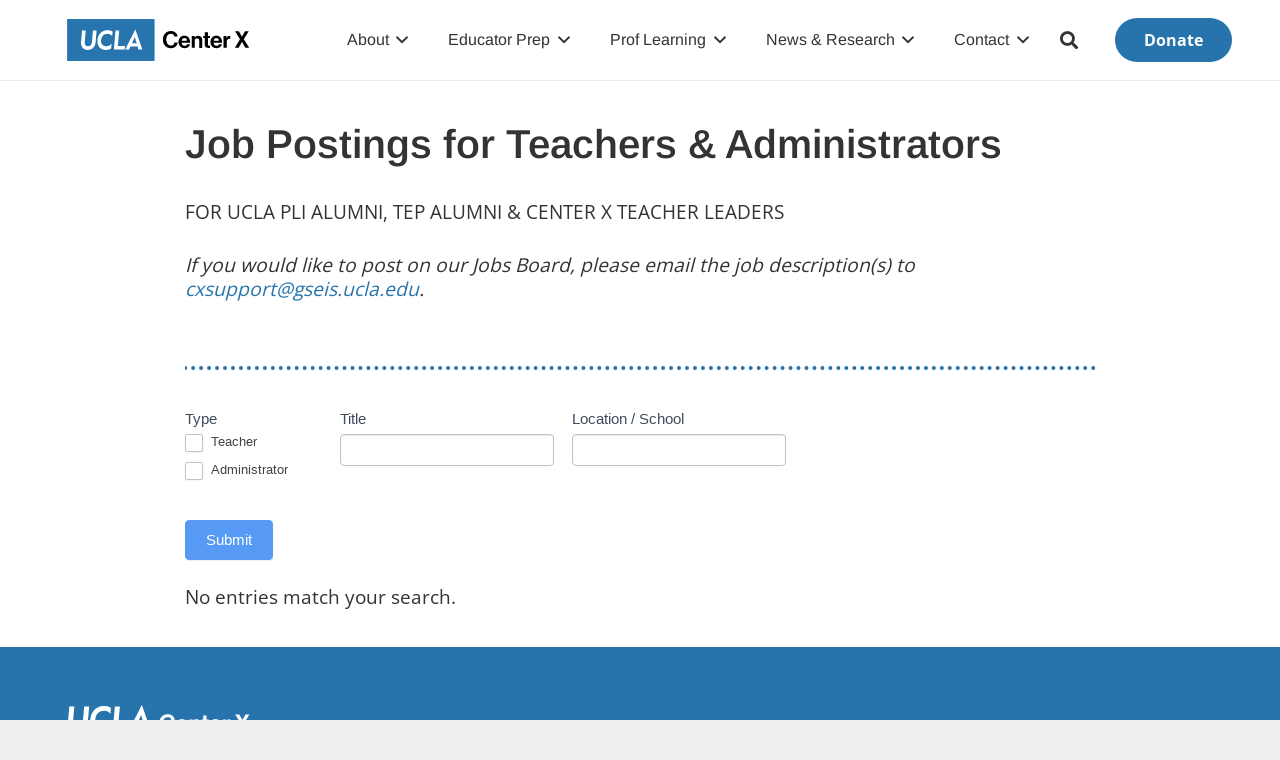

--- FILE ---
content_type: text/html; charset=UTF-8
request_url: https://centerx.gseis.ucla.edu/jobs/entry/4700/
body_size: 19912
content:
<!DOCTYPE HTML>
<html lang="en-US">
<head>
	<meta charset="UTF-8">
	<title>Jobs Board &#8211; UCLA Center X</title>
<meta name='robots' content='max-image-preview:large' />
<link rel="alternate" type="application/rss+xml" title="UCLA Center X &raquo; Feed" href="https://centerx.gseis.ucla.edu/feed/" />
<link rel="alternate" type="text/calendar" title="UCLA Center X &raquo; iCal Feed" href="https://centerx.gseis.ucla.edu/events/?ical=1" />
<link rel="alternate" title="oEmbed (JSON)" type="application/json+oembed" href="https://centerx.gseis.ucla.edu/wp-json/oembed/1.0/embed?url=https%3A%2F%2Fcenterx.gseis.ucla.edu%2Fjobs%2F" />
<link rel="alternate" title="oEmbed (XML)" type="text/xml+oembed" href="https://centerx.gseis.ucla.edu/wp-json/oembed/1.0/embed?url=https%3A%2F%2Fcenterx.gseis.ucla.edu%2Fjobs%2F&#038;format=xml" />
<link rel="canonical" href="https://centerx.gseis.ucla.edu/jobs/entry/4700/" />
<meta name="viewport" content="width=device-width, initial-scale=1">
<meta name="theme-color" content="#f5f5f5">
<meta property="og:title" content="Jobs Board &#8211; UCLA Center X">
<meta property="og:url" content="https://centerx.gseis.ucla.edu/jobs/entry/4700">
<meta property="og:locale" content="en_US">
<meta property="og:site_name" content="UCLA Center X">
<meta property="og:type" content="website">
		<!-- This site uses the Google Analytics by MonsterInsights plugin v9.11.1 - Using Analytics tracking - https://www.monsterinsights.com/ -->
							<script src="//www.googletagmanager.com/gtag/js?id=G-Q44MQWKV2V"  data-cfasync="false" data-wpfc-render="false" async></script>
			<script data-cfasync="false" data-wpfc-render="false">
				var mi_version = '9.11.1';
				var mi_track_user = true;
				var mi_no_track_reason = '';
								var MonsterInsightsDefaultLocations = {"page_location":"https:\/\/centerx.gseis.ucla.edu\/jobs\/entry\/4700\/"};
								if ( typeof MonsterInsightsPrivacyGuardFilter === 'function' ) {
					var MonsterInsightsLocations = (typeof MonsterInsightsExcludeQuery === 'object') ? MonsterInsightsPrivacyGuardFilter( MonsterInsightsExcludeQuery ) : MonsterInsightsPrivacyGuardFilter( MonsterInsightsDefaultLocations );
				} else {
					var MonsterInsightsLocations = (typeof MonsterInsightsExcludeQuery === 'object') ? MonsterInsightsExcludeQuery : MonsterInsightsDefaultLocations;
				}

								var disableStrs = [
										'ga-disable-G-Q44MQWKV2V',
									];

				/* Function to detect opted out users */
				function __gtagTrackerIsOptedOut() {
					for (var index = 0; index < disableStrs.length; index++) {
						if (document.cookie.indexOf(disableStrs[index] + '=true') > -1) {
							return true;
						}
					}

					return false;
				}

				/* Disable tracking if the opt-out cookie exists. */
				if (__gtagTrackerIsOptedOut()) {
					for (var index = 0; index < disableStrs.length; index++) {
						window[disableStrs[index]] = true;
					}
				}

				/* Opt-out function */
				function __gtagTrackerOptout() {
					for (var index = 0; index < disableStrs.length; index++) {
						document.cookie = disableStrs[index] + '=true; expires=Thu, 31 Dec 2099 23:59:59 UTC; path=/';
						window[disableStrs[index]] = true;
					}
				}

				if ('undefined' === typeof gaOptout) {
					function gaOptout() {
						__gtagTrackerOptout();
					}
				}
								window.dataLayer = window.dataLayer || [];

				window.MonsterInsightsDualTracker = {
					helpers: {},
					trackers: {},
				};
				if (mi_track_user) {
					function __gtagDataLayer() {
						dataLayer.push(arguments);
					}

					function __gtagTracker(type, name, parameters) {
						if (!parameters) {
							parameters = {};
						}

						if (parameters.send_to) {
							__gtagDataLayer.apply(null, arguments);
							return;
						}

						if (type === 'event') {
														parameters.send_to = monsterinsights_frontend.v4_id;
							var hookName = name;
							if (typeof parameters['event_category'] !== 'undefined') {
								hookName = parameters['event_category'] + ':' + name;
							}

							if (typeof MonsterInsightsDualTracker.trackers[hookName] !== 'undefined') {
								MonsterInsightsDualTracker.trackers[hookName](parameters);
							} else {
								__gtagDataLayer('event', name, parameters);
							}
							
						} else {
							__gtagDataLayer.apply(null, arguments);
						}
					}

					__gtagTracker('js', new Date());
					__gtagTracker('set', {
						'developer_id.dZGIzZG': true,
											});
					if ( MonsterInsightsLocations.page_location ) {
						__gtagTracker('set', MonsterInsightsLocations);
					}
										__gtagTracker('config', 'G-Q44MQWKV2V', {"forceSSL":"true","link_attribution":"true"} );
										window.gtag = __gtagTracker;										(function () {
						/* https://developers.google.com/analytics/devguides/collection/analyticsjs/ */
						/* ga and __gaTracker compatibility shim. */
						var noopfn = function () {
							return null;
						};
						var newtracker = function () {
							return new Tracker();
						};
						var Tracker = function () {
							return null;
						};
						var p = Tracker.prototype;
						p.get = noopfn;
						p.set = noopfn;
						p.send = function () {
							var args = Array.prototype.slice.call(arguments);
							args.unshift('send');
							__gaTracker.apply(null, args);
						};
						var __gaTracker = function () {
							var len = arguments.length;
							if (len === 0) {
								return;
							}
							var f = arguments[len - 1];
							if (typeof f !== 'object' || f === null || typeof f.hitCallback !== 'function') {
								if ('send' === arguments[0]) {
									var hitConverted, hitObject = false, action;
									if ('event' === arguments[1]) {
										if ('undefined' !== typeof arguments[3]) {
											hitObject = {
												'eventAction': arguments[3],
												'eventCategory': arguments[2],
												'eventLabel': arguments[4],
												'value': arguments[5] ? arguments[5] : 1,
											}
										}
									}
									if ('pageview' === arguments[1]) {
										if ('undefined' !== typeof arguments[2]) {
											hitObject = {
												'eventAction': 'page_view',
												'page_path': arguments[2],
											}
										}
									}
									if (typeof arguments[2] === 'object') {
										hitObject = arguments[2];
									}
									if (typeof arguments[5] === 'object') {
										Object.assign(hitObject, arguments[5]);
									}
									if ('undefined' !== typeof arguments[1].hitType) {
										hitObject = arguments[1];
										if ('pageview' === hitObject.hitType) {
											hitObject.eventAction = 'page_view';
										}
									}
									if (hitObject) {
										action = 'timing' === arguments[1].hitType ? 'timing_complete' : hitObject.eventAction;
										hitConverted = mapArgs(hitObject);
										__gtagTracker('event', action, hitConverted);
									}
								}
								return;
							}

							function mapArgs(args) {
								var arg, hit = {};
								var gaMap = {
									'eventCategory': 'event_category',
									'eventAction': 'event_action',
									'eventLabel': 'event_label',
									'eventValue': 'event_value',
									'nonInteraction': 'non_interaction',
									'timingCategory': 'event_category',
									'timingVar': 'name',
									'timingValue': 'value',
									'timingLabel': 'event_label',
									'page': 'page_path',
									'location': 'page_location',
									'title': 'page_title',
									'referrer' : 'page_referrer',
								};
								for (arg in args) {
																		if (!(!args.hasOwnProperty(arg) || !gaMap.hasOwnProperty(arg))) {
										hit[gaMap[arg]] = args[arg];
									} else {
										hit[arg] = args[arg];
									}
								}
								return hit;
							}

							try {
								f.hitCallback();
							} catch (ex) {
							}
						};
						__gaTracker.create = newtracker;
						__gaTracker.getByName = newtracker;
						__gaTracker.getAll = function () {
							return [];
						};
						__gaTracker.remove = noopfn;
						__gaTracker.loaded = true;
						window['__gaTracker'] = __gaTracker;
					})();
									} else {
										console.log("");
					(function () {
						function __gtagTracker() {
							return null;
						}

						window['__gtagTracker'] = __gtagTracker;
						window['gtag'] = __gtagTracker;
					})();
									}
			</script>
							<!-- / Google Analytics by MonsterInsights -->
		<style id='wp-img-auto-sizes-contain-inline-css'>
img:is([sizes=auto i],[sizes^="auto," i]){contain-intrinsic-size:3000px 1500px}
/*# sourceURL=wp-img-auto-sizes-contain-inline-css */
</style>
<link rel='stylesheet' id='simple_tooltips_style-css' href='https://centerx.gseis.ucla.edu/wp-content/plugins/simple-tooltips/zebra_tooltips.css?ver=6.9' media='all' />
<link rel='stylesheet' id='tribe-events-pro-mini-calendar-block-styles-css' href='https://centerx.gseis.ucla.edu/wp-content/plugins/events-calendar-pro/build/css/tribe-events-pro-mini-calendar-block.css?ver=7.7.12' media='all' />
<style id='wp-emoji-styles-inline-css'>

	img.wp-smiley, img.emoji {
		display: inline !important;
		border: none !important;
		box-shadow: none !important;
		height: 1em !important;
		width: 1em !important;
		margin: 0 0.07em !important;
		vertical-align: -0.1em !important;
		background: none !important;
		padding: 0 !important;
	}
/*# sourceURL=wp-emoji-styles-inline-css */
</style>
<link rel='stylesheet' id='wp-block-library-css' href='https://centerx.gseis.ucla.edu/wp-includes/css/dist/block-library/style.min.css?ver=6.9' media='all' />
<style id='global-styles-inline-css'>
:root{--wp--preset--aspect-ratio--square: 1;--wp--preset--aspect-ratio--4-3: 4/3;--wp--preset--aspect-ratio--3-4: 3/4;--wp--preset--aspect-ratio--3-2: 3/2;--wp--preset--aspect-ratio--2-3: 2/3;--wp--preset--aspect-ratio--16-9: 16/9;--wp--preset--aspect-ratio--9-16: 9/16;--wp--preset--color--black: #000000;--wp--preset--color--cyan-bluish-gray: #abb8c3;--wp--preset--color--white: #ffffff;--wp--preset--color--pale-pink: #f78da7;--wp--preset--color--vivid-red: #cf2e2e;--wp--preset--color--luminous-vivid-orange: #ff6900;--wp--preset--color--luminous-vivid-amber: #fcb900;--wp--preset--color--light-green-cyan: #7bdcb5;--wp--preset--color--vivid-green-cyan: #00d084;--wp--preset--color--pale-cyan-blue: #8ed1fc;--wp--preset--color--vivid-cyan-blue: #0693e3;--wp--preset--color--vivid-purple: #9b51e0;--wp--preset--gradient--vivid-cyan-blue-to-vivid-purple: linear-gradient(135deg,rgb(6,147,227) 0%,rgb(155,81,224) 100%);--wp--preset--gradient--light-green-cyan-to-vivid-green-cyan: linear-gradient(135deg,rgb(122,220,180) 0%,rgb(0,208,130) 100%);--wp--preset--gradient--luminous-vivid-amber-to-luminous-vivid-orange: linear-gradient(135deg,rgb(252,185,0) 0%,rgb(255,105,0) 100%);--wp--preset--gradient--luminous-vivid-orange-to-vivid-red: linear-gradient(135deg,rgb(255,105,0) 0%,rgb(207,46,46) 100%);--wp--preset--gradient--very-light-gray-to-cyan-bluish-gray: linear-gradient(135deg,rgb(238,238,238) 0%,rgb(169,184,195) 100%);--wp--preset--gradient--cool-to-warm-spectrum: linear-gradient(135deg,rgb(74,234,220) 0%,rgb(151,120,209) 20%,rgb(207,42,186) 40%,rgb(238,44,130) 60%,rgb(251,105,98) 80%,rgb(254,248,76) 100%);--wp--preset--gradient--blush-light-purple: linear-gradient(135deg,rgb(255,206,236) 0%,rgb(152,150,240) 100%);--wp--preset--gradient--blush-bordeaux: linear-gradient(135deg,rgb(254,205,165) 0%,rgb(254,45,45) 50%,rgb(107,0,62) 100%);--wp--preset--gradient--luminous-dusk: linear-gradient(135deg,rgb(255,203,112) 0%,rgb(199,81,192) 50%,rgb(65,88,208) 100%);--wp--preset--gradient--pale-ocean: linear-gradient(135deg,rgb(255,245,203) 0%,rgb(182,227,212) 50%,rgb(51,167,181) 100%);--wp--preset--gradient--electric-grass: linear-gradient(135deg,rgb(202,248,128) 0%,rgb(113,206,126) 100%);--wp--preset--gradient--midnight: linear-gradient(135deg,rgb(2,3,129) 0%,rgb(40,116,252) 100%);--wp--preset--font-size--small: 13px;--wp--preset--font-size--medium: 20px;--wp--preset--font-size--large: 36px;--wp--preset--font-size--x-large: 42px;--wp--preset--spacing--20: 0.44rem;--wp--preset--spacing--30: 0.67rem;--wp--preset--spacing--40: 1rem;--wp--preset--spacing--50: 1.5rem;--wp--preset--spacing--60: 2.25rem;--wp--preset--spacing--70: 3.38rem;--wp--preset--spacing--80: 5.06rem;--wp--preset--shadow--natural: 6px 6px 9px rgba(0, 0, 0, 0.2);--wp--preset--shadow--deep: 12px 12px 50px rgba(0, 0, 0, 0.4);--wp--preset--shadow--sharp: 6px 6px 0px rgba(0, 0, 0, 0.2);--wp--preset--shadow--outlined: 6px 6px 0px -3px rgb(255, 255, 255), 6px 6px rgb(0, 0, 0);--wp--preset--shadow--crisp: 6px 6px 0px rgb(0, 0, 0);}:where(.is-layout-flex){gap: 0.5em;}:where(.is-layout-grid){gap: 0.5em;}body .is-layout-flex{display: flex;}.is-layout-flex{flex-wrap: wrap;align-items: center;}.is-layout-flex > :is(*, div){margin: 0;}body .is-layout-grid{display: grid;}.is-layout-grid > :is(*, div){margin: 0;}:where(.wp-block-columns.is-layout-flex){gap: 2em;}:where(.wp-block-columns.is-layout-grid){gap: 2em;}:where(.wp-block-post-template.is-layout-flex){gap: 1.25em;}:where(.wp-block-post-template.is-layout-grid){gap: 1.25em;}.has-black-color{color: var(--wp--preset--color--black) !important;}.has-cyan-bluish-gray-color{color: var(--wp--preset--color--cyan-bluish-gray) !important;}.has-white-color{color: var(--wp--preset--color--white) !important;}.has-pale-pink-color{color: var(--wp--preset--color--pale-pink) !important;}.has-vivid-red-color{color: var(--wp--preset--color--vivid-red) !important;}.has-luminous-vivid-orange-color{color: var(--wp--preset--color--luminous-vivid-orange) !important;}.has-luminous-vivid-amber-color{color: var(--wp--preset--color--luminous-vivid-amber) !important;}.has-light-green-cyan-color{color: var(--wp--preset--color--light-green-cyan) !important;}.has-vivid-green-cyan-color{color: var(--wp--preset--color--vivid-green-cyan) !important;}.has-pale-cyan-blue-color{color: var(--wp--preset--color--pale-cyan-blue) !important;}.has-vivid-cyan-blue-color{color: var(--wp--preset--color--vivid-cyan-blue) !important;}.has-vivid-purple-color{color: var(--wp--preset--color--vivid-purple) !important;}.has-black-background-color{background-color: var(--wp--preset--color--black) !important;}.has-cyan-bluish-gray-background-color{background-color: var(--wp--preset--color--cyan-bluish-gray) !important;}.has-white-background-color{background-color: var(--wp--preset--color--white) !important;}.has-pale-pink-background-color{background-color: var(--wp--preset--color--pale-pink) !important;}.has-vivid-red-background-color{background-color: var(--wp--preset--color--vivid-red) !important;}.has-luminous-vivid-orange-background-color{background-color: var(--wp--preset--color--luminous-vivid-orange) !important;}.has-luminous-vivid-amber-background-color{background-color: var(--wp--preset--color--luminous-vivid-amber) !important;}.has-light-green-cyan-background-color{background-color: var(--wp--preset--color--light-green-cyan) !important;}.has-vivid-green-cyan-background-color{background-color: var(--wp--preset--color--vivid-green-cyan) !important;}.has-pale-cyan-blue-background-color{background-color: var(--wp--preset--color--pale-cyan-blue) !important;}.has-vivid-cyan-blue-background-color{background-color: var(--wp--preset--color--vivid-cyan-blue) !important;}.has-vivid-purple-background-color{background-color: var(--wp--preset--color--vivid-purple) !important;}.has-black-border-color{border-color: var(--wp--preset--color--black) !important;}.has-cyan-bluish-gray-border-color{border-color: var(--wp--preset--color--cyan-bluish-gray) !important;}.has-white-border-color{border-color: var(--wp--preset--color--white) !important;}.has-pale-pink-border-color{border-color: var(--wp--preset--color--pale-pink) !important;}.has-vivid-red-border-color{border-color: var(--wp--preset--color--vivid-red) !important;}.has-luminous-vivid-orange-border-color{border-color: var(--wp--preset--color--luminous-vivid-orange) !important;}.has-luminous-vivid-amber-border-color{border-color: var(--wp--preset--color--luminous-vivid-amber) !important;}.has-light-green-cyan-border-color{border-color: var(--wp--preset--color--light-green-cyan) !important;}.has-vivid-green-cyan-border-color{border-color: var(--wp--preset--color--vivid-green-cyan) !important;}.has-pale-cyan-blue-border-color{border-color: var(--wp--preset--color--pale-cyan-blue) !important;}.has-vivid-cyan-blue-border-color{border-color: var(--wp--preset--color--vivid-cyan-blue) !important;}.has-vivid-purple-border-color{border-color: var(--wp--preset--color--vivid-purple) !important;}.has-vivid-cyan-blue-to-vivid-purple-gradient-background{background: var(--wp--preset--gradient--vivid-cyan-blue-to-vivid-purple) !important;}.has-light-green-cyan-to-vivid-green-cyan-gradient-background{background: var(--wp--preset--gradient--light-green-cyan-to-vivid-green-cyan) !important;}.has-luminous-vivid-amber-to-luminous-vivid-orange-gradient-background{background: var(--wp--preset--gradient--luminous-vivid-amber-to-luminous-vivid-orange) !important;}.has-luminous-vivid-orange-to-vivid-red-gradient-background{background: var(--wp--preset--gradient--luminous-vivid-orange-to-vivid-red) !important;}.has-very-light-gray-to-cyan-bluish-gray-gradient-background{background: var(--wp--preset--gradient--very-light-gray-to-cyan-bluish-gray) !important;}.has-cool-to-warm-spectrum-gradient-background{background: var(--wp--preset--gradient--cool-to-warm-spectrum) !important;}.has-blush-light-purple-gradient-background{background: var(--wp--preset--gradient--blush-light-purple) !important;}.has-blush-bordeaux-gradient-background{background: var(--wp--preset--gradient--blush-bordeaux) !important;}.has-luminous-dusk-gradient-background{background: var(--wp--preset--gradient--luminous-dusk) !important;}.has-pale-ocean-gradient-background{background: var(--wp--preset--gradient--pale-ocean) !important;}.has-electric-grass-gradient-background{background: var(--wp--preset--gradient--electric-grass) !important;}.has-midnight-gradient-background{background: var(--wp--preset--gradient--midnight) !important;}.has-small-font-size{font-size: var(--wp--preset--font-size--small) !important;}.has-medium-font-size{font-size: var(--wp--preset--font-size--medium) !important;}.has-large-font-size{font-size: var(--wp--preset--font-size--large) !important;}.has-x-large-font-size{font-size: var(--wp--preset--font-size--x-large) !important;}
/*# sourceURL=global-styles-inline-css */
</style>

<style id='classic-theme-styles-inline-css'>
/*! This file is auto-generated */
.wp-block-button__link{color:#fff;background-color:#32373c;border-radius:9999px;box-shadow:none;text-decoration:none;padding:calc(.667em + 2px) calc(1.333em + 2px);font-size:1.125em}.wp-block-file__button{background:#32373c;color:#fff;text-decoration:none}
/*# sourceURL=/wp-includes/css/classic-themes.min.css */
</style>
<link rel='stylesheet' id='eeb-css-frontend-css' href='https://centerx.gseis.ucla.edu/wp-content/plugins/email-encoder-bundle/assets/css/style.css?ver=54d4eedc552c499c4a8d6b89c23d3df1' media='all' />
<link rel='stylesheet' id='js_composer_front-css' href='https://centerx.gseis.ucla.edu/wp-content/plugins/js_composer/assets/css/js_composer.min.css?ver=8.7.2' media='all' />
<link rel='stylesheet' id='us-theme-css' href='https://centerx.gseis.ucla.edu/wp-content/uploads/us-assets/centerx.gseis.ucla.edu.css?ver=76144523' media='all' />
<link rel='stylesheet' id='theme-style-css' href='https://centerx.gseis.ucla.edu/wp-content/themes/centerx/style.css?ver=8.42' media='all' />
<script src="https://centerx.gseis.ucla.edu/wp-includes/js/jquery/jquery.min.js?ver=3.7.1" id="jquery-core-js"></script>
<script src="https://centerx.gseis.ucla.edu/wp-content/plugins/google-analytics-for-wordpress/assets/js/frontend-gtag.min.js?ver=9.11.1" id="monsterinsights-frontend-script-js" async data-wp-strategy="async"></script>
<script data-cfasync="false" data-wpfc-render="false" id='monsterinsights-frontend-script-js-extra'>var monsterinsights_frontend = {"js_events_tracking":"true","download_extensions":"doc,pdf,ppt,zip,xls,docx,pptx,xlsx","inbound_paths":"[]","home_url":"https:\/\/centerx.gseis.ucla.edu","hash_tracking":"false","v4_id":"G-Q44MQWKV2V"};</script>
<script src="https://centerx.gseis.ucla.edu/wp-content/plugins/email-encoder-bundle/assets/js/custom.js?ver=2c542c9989f589cd5318f5cef6a9ecd7" id="eeb-js-frontend-js"></script>
<script></script><link rel="https://api.w.org/" href="https://centerx.gseis.ucla.edu/wp-json/" /><link rel="alternate" title="JSON" type="application/json" href="https://centerx.gseis.ucla.edu/wp-json/wp/v2/pages/10555" /><link rel="EditURI" type="application/rsd+xml" title="RSD" href="https://centerx.gseis.ucla.edu/xmlrpc.php?rsd" />
<meta name="generator" content="WordPress 6.9" />
<link rel='shortlink' href='https://centerx.gseis.ucla.edu/?p=10555' />
<script type="text/javascript">//<![CDATA[
  function external_links_in_new_windows_loop() {
    if (!document.links) {
      document.links = document.getElementsByTagName('a');
    }
    var change_link = false;
    var force = '';
    var ignore = '';

    for (var t=0; t<document.links.length; t++) {
      var all_links = document.links[t];
      change_link = false;
      
      if(document.links[t].hasAttribute('onClick') == false) {
        // forced if the address starts with http (or also https), but does not link to the current domain
        if(all_links.href.search(/^http/) != -1 && all_links.href.search('centerx.gseis.ucla.edu') == -1 && all_links.href.search(/^#/) == -1) {
          // console.log('Changed ' + all_links.href);
          change_link = true;
        }
          
        if(force != '' && all_links.href.search(force) != -1) {
          // forced
          // console.log('force ' + all_links.href);
          change_link = true;
        }
        
        if(ignore != '' && all_links.href.search(ignore) != -1) {
          // console.log('ignore ' + all_links.href);
          // ignored
          change_link = false;
        }

        if(change_link == true) {
          // console.log('Changed ' + all_links.href);
          document.links[t].setAttribute('onClick', 'javascript:window.open(\'' + all_links.href.replace(/'/g, '') + '\', \'_blank\', \'noopener\'); return false;');
          document.links[t].removeAttribute('target');
        }
      }
    }
  }
  
  // Load
  function external_links_in_new_windows_load(func)
  {  
    var oldonload = window.onload;
    if (typeof window.onload != 'function'){
      window.onload = func;
    } else {
      window.onload = function(){
        oldonload();
        func();
      }
    }
  }

  external_links_in_new_windows_load(external_links_in_new_windows_loop);
  //]]></script>

<meta name="tec-api-version" content="v1"><meta name="tec-api-origin" content="https://centerx.gseis.ucla.edu"><link rel="alternate" href="https://centerx.gseis.ucla.edu/wp-json/tribe/events/v1/" /><script>document.documentElement.className += " js";</script>
<link rel="icon" type="image/png" href="/wp-content/uploads/fbrfg/favicon-96x96.png" sizes="96x96" />
<link rel="icon" type="image/svg+xml" href="/wp-content/uploads/fbrfg/favicon.svg" />
<link rel="shortcut icon" href="/wp-content/uploads/fbrfg/favicon.ico" />
<link rel="apple-touch-icon" sizes="180x180" href="/wp-content/uploads/fbrfg/apple-touch-icon.png" />
<link rel="manifest" href="/wp-content/uploads/fbrfg/site.webmanifest" />		<script id="us_add_no_touch">
			if ( ! /Android|webOS|iPhone|iPad|iPod|BlackBerry|IEMobile|Opera Mini/i.test( navigator.userAgent ) ) {
				document.documentElement.classList.add( "no-touch" );
			}
		</script>
				<script id="us_color_scheme_switch_class">
			if ( document.cookie.includes( "us_color_scheme_switch_is_on=true" ) ) {
				document.documentElement.classList.add( "us-color-scheme-on" );
			}
		</script>
		<meta name="generator" content="Powered by WPBakery Page Builder - drag and drop page builder for WordPress."/>
		<style id="wp-custom-css">
			.tribe-events-content a:hover {
    border-bottom: none;
}

.rnd-brdr {
	border-radius: 20px;
}

.w60 {width: 60%;}

.w20 {width: 20%;}

.info-bl {
	background-color: #f2f2f2;
	padding: 3rem;
  border-radius: 20px;
}

.no-marg-btm{
	margin-bottom: 0;
}

.cs-student {
	font-size: 1.5rem;
	/*font-style: italic;*/
	line-height: 1.5;
	 
}

#spotlight a {
	color: white;
	text-decoration: underline;
}

.banner {
	display: inline-block;
	background-color: #005587;
	padding: 0.5rem 1rem;
}

.fact-line {
	    border-left: .275rem solid #ffd100;
	padding: 0.7rem 1rem 0.7rem 1.75rem;
	margin-top: 2rem;
}

h3 span.CGIConf {
	border-bottom: 4px solid #9CD08F;
}
.tribe-events-c-top-bar__datepicker-time {
	font-size: 75%;
}

.single-tribe_events .tribe-events-event-image {
    border: 0.25rem solid #E9EAEC;
	  
}

#tribe-events-pg-template, .l-canvas>.tribe-common.tribe-events-view {
	max-width: 800px;
}

div.wpb_widgetised_column.wpb_content_element.noTopMarg > div > div > div > div > header > h2 {
    font-family: var(--h4-font-family,inherit);
    font-weight: var(--h4-font-weight,inherit);
    font-size: var(--h4-font-size,inherit);
    font-style: var(--h4-font-style,inherit);
    line-height: var(--h4-line-height,1.4);
    letter-spacing: var(--h4-letter-spacing,inherit);
    text-transform: var(--h4-text-transform,inherit);
   
}

featured-row-left{
	background: linear-gradient(90deg, #fff 0%, #fff 70%, rgba(218, 235, 254, 0.92) 30%);
        margin: 0 0 0 1.5rem;
}

.brd-left {
 padding-left: 1rem !important;
 border-left-width: 0.3rem !important;
 border-color: var(--color-alt-content-secondary) !important;
 border-left-style: solid !important;
}
	
}

@media only screen and (min-width: 1000px){
  .margTopLarge {
	margin-top: 6rem;
  }
}
/* Xchange Autoethnography Issue menu   */
#nav_menu-33 {
	font-size: 80%;
}
/* add space above All Xchange Issues menu */
#media_image-7 {
	margin-top: 6rem;
	margin-bottom: 1rem;
}

/*** XChange issue title above issue menu in sidebar  ***/
#text-60 {
	margin-bottom: 0.5rem;
}
#media_image-6 {
	margin-bottom: 1rem;
}
/* XChange Autoethnography */
.aut-quote {
	padding: 2rem 0 2rem 0;
	background-color: #FFFFFF;
}

.x-row {
	background-color: #F2f2f2;
	border-top: 0.4rem solid #2774AE; 
}

.tribe-events-widget-events-list__view-more-link {
	display: none;
}

		</style>
		<noscript><style> .wpb_animate_when_almost_visible { opacity: 1; }</style></noscript>		<style id="us-icon-fonts">@font-face{font-display:swap;font-style:normal;font-family:"fontawesome";font-weight:900;src:url("https://centerx.gseis.ucla.edu/wp-content/themes/Impreza/fonts/fa-solid-900.woff2?ver=8.42") format("woff2")}.fas{font-family:"fontawesome";font-weight:900}@font-face{font-display:swap;font-style:normal;font-family:"fontawesome";font-weight:400;src:url("https://centerx.gseis.ucla.edu/wp-content/themes/Impreza/fonts/fa-regular-400.woff2?ver=8.42") format("woff2")}.far{font-family:"fontawesome";font-weight:400}@font-face{font-display:swap;font-style:normal;font-family:"fontawesome";font-weight:300;src:url("https://centerx.gseis.ucla.edu/wp-content/themes/Impreza/fonts/fa-light-300.woff2?ver=8.42") format("woff2")}.fal{font-family:"fontawesome";font-weight:300}@font-face{font-display:swap;font-style:normal;font-family:"Font Awesome 5 Duotone";font-weight:900;src:url("https://centerx.gseis.ucla.edu/wp-content/themes/Impreza/fonts/fa-duotone-900.woff2?ver=8.42") format("woff2")}.fad{font-family:"Font Awesome 5 Duotone";font-weight:900}.fad{position:relative}.fad:before{position:absolute}.fad:after{opacity:0.4}@font-face{font-display:swap;font-style:normal;font-family:"Font Awesome 5 Brands";font-weight:400;src:url("https://centerx.gseis.ucla.edu/wp-content/themes/Impreza/fonts/fa-brands-400.woff2?ver=8.42") format("woff2")}.fab{font-family:"Font Awesome 5 Brands";font-weight:400}@font-face{font-display:block;font-style:normal;font-family:"Material Icons";font-weight:400;src:url("https://centerx.gseis.ucla.edu/wp-content/themes/Impreza/fonts/material-icons.woff2?ver=8.42") format("woff2")}.material-icons{font-family:"Material Icons";font-weight:400}</style>
				<style id="us-current-header-css"> .l-subheader.at_top,.l-subheader.at_top .w-dropdown-list,.l-subheader.at_top .type_mobile .w-nav-list.level_1{background:var(--color-header-top-bg);color:var(--color-header-top-text)}.no-touch .l-subheader.at_top a:hover,.no-touch .l-header.bg_transparent .l-subheader.at_top .w-dropdown.opened a:hover{color:var(--color-header-top-text-hover)}.l-header.bg_transparent:not(.sticky) .l-subheader.at_top{background:var(--color-header-top-transparent-bg);color:var(--color-header-top-transparent-text)}.no-touch .l-header.bg_transparent:not(.sticky) .at_top .w-cart-link:hover,.no-touch .l-header.bg_transparent:not(.sticky) .at_top .w-text a:hover,.no-touch .l-header.bg_transparent:not(.sticky) .at_top .w-html a:hover,.no-touch .l-header.bg_transparent:not(.sticky) .at_top .w-nav>a:hover,.no-touch .l-header.bg_transparent:not(.sticky) .at_top .w-menu a:hover,.no-touch .l-header.bg_transparent:not(.sticky) .at_top .w-search>a:hover,.no-touch .l-header.bg_transparent:not(.sticky) .at_top .w-socials.shape_none.color_text a:hover,.no-touch .l-header.bg_transparent:not(.sticky) .at_top .w-socials.shape_none.color_link a:hover,.no-touch .l-header.bg_transparent:not(.sticky) .at_top .w-dropdown a:hover,.no-touch .l-header.bg_transparent:not(.sticky) .at_top .type_desktop .menu-item.level_1.opened>a,.no-touch .l-header.bg_transparent:not(.sticky) .at_top .type_desktop .menu-item.level_1:hover>a{color:var(--color-header-transparent-text-hover)}.l-subheader.at_middle,.l-subheader.at_middle .w-dropdown-list,.l-subheader.at_middle .type_mobile .w-nav-list.level_1{background:var(--color-header-middle-bg);color:var(--color-header-middle-text)}.no-touch .l-subheader.at_middle a:hover,.no-touch .l-header.bg_transparent .l-subheader.at_middle .w-dropdown.opened a:hover{color:var(--color-header-middle-text-hover)}.l-header.bg_transparent:not(.sticky) .l-subheader.at_middle{background:var(--color-header-transparent-bg);color:var(--color-header-transparent-text)}.no-touch .l-header.bg_transparent:not(.sticky) .at_middle .w-cart-link:hover,.no-touch .l-header.bg_transparent:not(.sticky) .at_middle .w-text a:hover,.no-touch .l-header.bg_transparent:not(.sticky) .at_middle .w-html a:hover,.no-touch .l-header.bg_transparent:not(.sticky) .at_middle .w-nav>a:hover,.no-touch .l-header.bg_transparent:not(.sticky) .at_middle .w-menu a:hover,.no-touch .l-header.bg_transparent:not(.sticky) .at_middle .w-search>a:hover,.no-touch .l-header.bg_transparent:not(.sticky) .at_middle .w-socials.shape_none.color_text a:hover,.no-touch .l-header.bg_transparent:not(.sticky) .at_middle .w-socials.shape_none.color_link a:hover,.no-touch .l-header.bg_transparent:not(.sticky) .at_middle .w-dropdown a:hover,.no-touch .l-header.bg_transparent:not(.sticky) .at_middle .type_desktop .menu-item.level_1.opened>a,.no-touch .l-header.bg_transparent:not(.sticky) .at_middle .type_desktop .menu-item.level_1:hover>a{color:var(--color-header-transparent-text-hover)}.header_ver .l-header{background:var(--color-header-middle-bg);color:var(--color-header-middle-text)}@media (min-width:901px){.hidden_for_default{display:none!important}.l-subheader.at_top{display:none}.l-subheader.at_bottom{display:none}.l-header{position:relative;z-index:111}.l-subheader{margin:0 auto}.l-subheader.width_full{padding-left:1.5rem;padding-right:1.5rem}.l-subheader-h{display:flex;align-items:center;position:relative;margin:0 auto;max-width:var(--site-content-width,1200px);height:inherit}.w-header-show{display:none}.l-header.pos_fixed{position:fixed;left:var(--site-outline-width,0);right:var(--site-outline-width,0)}.l-header.pos_fixed:not(.notransition) .l-subheader{transition-property:transform,background,box-shadow,line-height,height,visibility;transition-duration:.3s;transition-timing-function:cubic-bezier(.78,.13,.15,.86)}.headerinpos_bottom.sticky_first_section .l-header.pos_fixed{position:fixed!important}.header_hor .l-header.sticky_auto_hide{transition:margin .3s cubic-bezier(.78,.13,.15,.86) .1s}.header_hor .l-header.sticky_auto_hide.down{margin-top:calc(-1.1 * var(--header-sticky-height,0px) )}.l-header.bg_transparent:not(.sticky) .l-subheader{box-shadow:none!important;background:none}.l-header.bg_transparent~.l-main .l-section.width_full.height_auto:first-of-type>.l-section-h{padding-top:0!important;padding-bottom:0!important}.l-header.pos_static.bg_transparent{position:absolute;left:var(--site-outline-width,0);right:var(--site-outline-width,0)}.l-subheader.width_full .l-subheader-h{max-width:none!important}.l-header.shadow_thin .l-subheader.at_middle,.l-header.shadow_thin .l-subheader.at_bottom{box-shadow:0 1px 0 rgba(0,0,0,0.08)}.l-header.shadow_wide .l-subheader.at_middle,.l-header.shadow_wide .l-subheader.at_bottom{box-shadow:0 3px 5px -1px rgba(0,0,0,0.1),0 2px 1px -1px rgba(0,0,0,0.05)}.header_hor .l-subheader-cell>.w-cart{margin-left:0;margin-right:0}:root{--header-height:80px;--header-sticky-height:80px}.l-header:before{content:'80'}.l-header.sticky:before{content:'80'}.l-subheader.at_top{line-height:36px;height:36px;overflow:visible;visibility:visible}.l-header.sticky .l-subheader.at_top{line-height:0px;height:0px;overflow:hidden;visibility:hidden}.l-subheader.at_middle{line-height:80px;height:80px;overflow:visible;visibility:visible}.l-header.sticky .l-subheader.at_middle{line-height:80px;height:80px;overflow:visible;visibility:visible}.l-subheader.at_bottom{line-height:36px;height:36px;overflow:visible;visibility:visible}.l-header.sticky .l-subheader.at_bottom{line-height:40px;height:40px;overflow:visible;visibility:visible}.headerinpos_above .l-header.pos_fixed{overflow:hidden;transition:transform 0.3s;transform:translate3d(0,-100%,0)}.headerinpos_above .l-header.pos_fixed.sticky{overflow:visible;transform:none}.headerinpos_above .l-header.pos_fixed~.l-section>.l-section-h,.headerinpos_above .l-header.pos_fixed~.l-main .l-section:first-of-type>.l-section-h{padding-top:0!important}.headerinpos_below .l-header.pos_fixed:not(.sticky){position:absolute;top:100%}.headerinpos_below .l-header.pos_fixed~.l-main>.l-section:first-of-type>.l-section-h{padding-top:0!important}.headerinpos_below .l-header.pos_fixed~.l-main .l-section.full_height:nth-of-type(2){min-height:100vh}.headerinpos_below .l-header.pos_fixed~.l-main>.l-section:nth-of-type(2)>.l-section-h{padding-top:var(--header-height)}.headerinpos_bottom .l-header.pos_fixed:not(.sticky){position:absolute;top:100vh}.headerinpos_bottom .l-header.pos_fixed~.l-main>.l-section:first-of-type>.l-section-h{padding-top:0!important}.headerinpos_bottom .l-header.pos_fixed~.l-main>.l-section:first-of-type>.l-section-h{padding-bottom:var(--header-height)}.headerinpos_bottom .l-header.pos_fixed.bg_transparent~.l-main .l-section.valign_center:not(.height_auto):first-of-type>.l-section-h{top:calc( var(--header-height) / 2 )}.headerinpos_bottom .l-header.pos_fixed:not(.sticky) .w-cart.layout_dropdown .w-cart-content,.headerinpos_bottom .l-header.pos_fixed:not(.sticky) .w-nav.type_desktop .w-nav-list.level_2{bottom:100%;transform-origin:0 100%}.headerinpos_bottom .l-header.pos_fixed:not(.sticky) .w-nav.type_mobile.m_layout_dropdown .w-nav-list.level_1{top:auto;bottom:100%;box-shadow:var(--box-shadow-up)}.headerinpos_bottom .l-header.pos_fixed:not(.sticky) .w-nav.type_desktop .w-nav-list.level_3,.headerinpos_bottom .l-header.pos_fixed:not(.sticky) .w-nav.type_desktop .w-nav-list.level_4{top:auto;bottom:0;transform-origin:0 100%}.headerinpos_bottom .l-header.pos_fixed:not(.sticky) .w-dropdown-list{top:auto;bottom:-0.4em;padding-top:0.4em;padding-bottom:2.4em}.admin-bar .l-header.pos_static.bg_solid~.l-main .l-section.full_height:first-of-type{min-height:calc( 100vh - var(--header-height) - 32px )}.admin-bar .l-header.pos_fixed:not(.sticky_auto_hide)~.l-main .l-section.full_height:not(:first-of-type){min-height:calc( 100vh - var(--header-sticky-height) - 32px )}.admin-bar.headerinpos_below .l-header.pos_fixed~.l-main .l-section.full_height:nth-of-type(2){min-height:calc(100vh - 32px)}}@media (min-width:1025px) and (max-width:900px){.hidden_for_laptops{display:none!important}.l-subheader.at_top{display:none}.l-subheader.at_bottom{display:none}.l-header{position:relative;z-index:111}.l-subheader{margin:0 auto}.l-subheader.width_full{padding-left:1.5rem;padding-right:1.5rem}.l-subheader-h{display:flex;align-items:center;position:relative;margin:0 auto;max-width:var(--site-content-width,1200px);height:inherit}.w-header-show{display:none}.l-header.pos_fixed{position:fixed;left:var(--site-outline-width,0);right:var(--site-outline-width,0)}.l-header.pos_fixed:not(.notransition) .l-subheader{transition-property:transform,background,box-shadow,line-height,height,visibility;transition-duration:.3s;transition-timing-function:cubic-bezier(.78,.13,.15,.86)}.headerinpos_bottom.sticky_first_section .l-header.pos_fixed{position:fixed!important}.header_hor .l-header.sticky_auto_hide{transition:margin .3s cubic-bezier(.78,.13,.15,.86) .1s}.header_hor .l-header.sticky_auto_hide.down{margin-top:calc(-1.1 * var(--header-sticky-height,0px) )}.l-header.bg_transparent:not(.sticky) .l-subheader{box-shadow:none!important;background:none}.l-header.bg_transparent~.l-main .l-section.width_full.height_auto:first-of-type>.l-section-h{padding-top:0!important;padding-bottom:0!important}.l-header.pos_static.bg_transparent{position:absolute;left:var(--site-outline-width,0);right:var(--site-outline-width,0)}.l-subheader.width_full .l-subheader-h{max-width:none!important}.l-header.shadow_thin .l-subheader.at_middle,.l-header.shadow_thin .l-subheader.at_bottom{box-shadow:0 1px 0 rgba(0,0,0,0.08)}.l-header.shadow_wide .l-subheader.at_middle,.l-header.shadow_wide .l-subheader.at_bottom{box-shadow:0 3px 5px -1px rgba(0,0,0,0.1),0 2px 1px -1px rgba(0,0,0,0.05)}.header_hor .l-subheader-cell>.w-cart{margin-left:0;margin-right:0}:root{--header-height:88px;--header-sticky-height:85px}.l-header:before{content:'88'}.l-header.sticky:before{content:'85'}.l-subheader.at_top{line-height:36px;height:36px;overflow:visible;visibility:visible}.l-header.sticky .l-subheader.at_top{line-height:0px;height:0px;overflow:hidden;visibility:hidden}.l-subheader.at_middle{line-height:88px;height:88px;overflow:visible;visibility:visible}.l-header.sticky .l-subheader.at_middle{line-height:85px;height:85px;overflow:visible;visibility:visible}.l-subheader.at_bottom{line-height:36px;height:36px;overflow:visible;visibility:visible}.l-header.sticky .l-subheader.at_bottom{line-height:40px;height:40px;overflow:visible;visibility:visible}.headerinpos_above .l-header.pos_fixed{overflow:hidden;transition:transform 0.3s;transform:translate3d(0,-100%,0)}.headerinpos_above .l-header.pos_fixed.sticky{overflow:visible;transform:none}.headerinpos_above .l-header.pos_fixed~.l-section>.l-section-h,.headerinpos_above .l-header.pos_fixed~.l-main .l-section:first-of-type>.l-section-h{padding-top:0!important}.headerinpos_below .l-header.pos_fixed:not(.sticky){position:absolute;top:100%}.headerinpos_below .l-header.pos_fixed~.l-main>.l-section:first-of-type>.l-section-h{padding-top:0!important}.headerinpos_below .l-header.pos_fixed~.l-main .l-section.full_height:nth-of-type(2){min-height:100vh}.headerinpos_below .l-header.pos_fixed~.l-main>.l-section:nth-of-type(2)>.l-section-h{padding-top:var(--header-height)}.headerinpos_bottom .l-header.pos_fixed:not(.sticky){position:absolute;top:100vh}.headerinpos_bottom .l-header.pos_fixed~.l-main>.l-section:first-of-type>.l-section-h{padding-top:0!important}.headerinpos_bottom .l-header.pos_fixed~.l-main>.l-section:first-of-type>.l-section-h{padding-bottom:var(--header-height)}.headerinpos_bottom .l-header.pos_fixed.bg_transparent~.l-main .l-section.valign_center:not(.height_auto):first-of-type>.l-section-h{top:calc( var(--header-height) / 2 )}.headerinpos_bottom .l-header.pos_fixed:not(.sticky) .w-cart.layout_dropdown .w-cart-content,.headerinpos_bottom .l-header.pos_fixed:not(.sticky) .w-nav.type_desktop .w-nav-list.level_2{bottom:100%;transform-origin:0 100%}.headerinpos_bottom .l-header.pos_fixed:not(.sticky) .w-nav.type_mobile.m_layout_dropdown .w-nav-list.level_1{top:auto;bottom:100%;box-shadow:var(--box-shadow-up)}.headerinpos_bottom .l-header.pos_fixed:not(.sticky) .w-nav.type_desktop .w-nav-list.level_3,.headerinpos_bottom .l-header.pos_fixed:not(.sticky) .w-nav.type_desktop .w-nav-list.level_4{top:auto;bottom:0;transform-origin:0 100%}.headerinpos_bottom .l-header.pos_fixed:not(.sticky) .w-dropdown-list{top:auto;bottom:-0.4em;padding-top:0.4em;padding-bottom:2.4em}.admin-bar .l-header.pos_static.bg_solid~.l-main .l-section.full_height:first-of-type{min-height:calc( 100vh - var(--header-height) - 32px )}.admin-bar .l-header.pos_fixed:not(.sticky_auto_hide)~.l-main .l-section.full_height:not(:first-of-type){min-height:calc( 100vh - var(--header-sticky-height) - 32px )}.admin-bar.headerinpos_below .l-header.pos_fixed~.l-main .l-section.full_height:nth-of-type(2){min-height:calc(100vh - 32px)}}@media (min-width:601px) and (max-width:1024px){.hidden_for_tablets{display:none!important}.l-subheader.at_bottom{display:none}.l-header{position:relative;z-index:111}.l-subheader{margin:0 auto}.l-subheader.width_full{padding-left:1.5rem;padding-right:1.5rem}.l-subheader-h{display:flex;align-items:center;position:relative;margin:0 auto;max-width:var(--site-content-width,1200px);height:inherit}.w-header-show{display:none}.l-header.pos_fixed{position:fixed;left:var(--site-outline-width,0);right:var(--site-outline-width,0)}.l-header.pos_fixed:not(.notransition) .l-subheader{transition-property:transform,background,box-shadow,line-height,height,visibility;transition-duration:.3s;transition-timing-function:cubic-bezier(.78,.13,.15,.86)}.headerinpos_bottom.sticky_first_section .l-header.pos_fixed{position:fixed!important}.header_hor .l-header.sticky_auto_hide{transition:margin .3s cubic-bezier(.78,.13,.15,.86) .1s}.header_hor .l-header.sticky_auto_hide.down{margin-top:calc(-1.1 * var(--header-sticky-height,0px) )}.l-header.bg_transparent:not(.sticky) .l-subheader{box-shadow:none!important;background:none}.l-header.bg_transparent~.l-main .l-section.width_full.height_auto:first-of-type>.l-section-h{padding-top:0!important;padding-bottom:0!important}.l-header.pos_static.bg_transparent{position:absolute;left:var(--site-outline-width,0);right:var(--site-outline-width,0)}.l-subheader.width_full .l-subheader-h{max-width:none!important}.l-header.shadow_thin .l-subheader.at_middle,.l-header.shadow_thin .l-subheader.at_bottom{box-shadow:0 1px 0 rgba(0,0,0,0.08)}.l-header.shadow_wide .l-subheader.at_middle,.l-header.shadow_wide .l-subheader.at_bottom{box-shadow:0 3px 5px -1px rgba(0,0,0,0.1),0 2px 1px -1px rgba(0,0,0,0.05)}.header_hor .l-subheader-cell>.w-cart{margin-left:0;margin-right:0}:root{--header-height:140px;--header-sticky-height:120px}.l-header:before{content:'140'}.l-header.sticky:before{content:'120'}.l-subheader.at_top{line-height:60px;height:60px;overflow:visible;visibility:visible}.l-header.sticky .l-subheader.at_top{line-height:60px;height:60px;overflow:visible;visibility:visible}.l-subheader.at_middle{line-height:80px;height:80px;overflow:visible;visibility:visible}.l-header.sticky .l-subheader.at_middle{line-height:60px;height:60px;overflow:visible;visibility:visible}.l-subheader.at_bottom{line-height:50px;height:50px;overflow:visible;visibility:visible}.l-header.sticky .l-subheader.at_bottom{line-height:50px;height:50px;overflow:visible;visibility:visible}}@media (max-width:600px){.hidden_for_mobiles{display:none!important}.l-subheader.at_bottom{display:none}.l-header{position:relative;z-index:111}.l-subheader{margin:0 auto}.l-subheader.width_full{padding-left:1.5rem;padding-right:1.5rem}.l-subheader-h{display:flex;align-items:center;position:relative;margin:0 auto;max-width:var(--site-content-width,1200px);height:inherit}.w-header-show{display:none}.l-header.pos_fixed{position:fixed;left:var(--site-outline-width,0);right:var(--site-outline-width,0)}.l-header.pos_fixed:not(.notransition) .l-subheader{transition-property:transform,background,box-shadow,line-height,height,visibility;transition-duration:.3s;transition-timing-function:cubic-bezier(.78,.13,.15,.86)}.headerinpos_bottom.sticky_first_section .l-header.pos_fixed{position:fixed!important}.header_hor .l-header.sticky_auto_hide{transition:margin .3s cubic-bezier(.78,.13,.15,.86) .1s}.header_hor .l-header.sticky_auto_hide.down{margin-top:calc(-1.1 * var(--header-sticky-height,0px) )}.l-header.bg_transparent:not(.sticky) .l-subheader{box-shadow:none!important;background:none}.l-header.bg_transparent~.l-main .l-section.width_full.height_auto:first-of-type>.l-section-h{padding-top:0!important;padding-bottom:0!important}.l-header.pos_static.bg_transparent{position:absolute;left:var(--site-outline-width,0);right:var(--site-outline-width,0)}.l-subheader.width_full .l-subheader-h{max-width:none!important}.l-header.shadow_thin .l-subheader.at_middle,.l-header.shadow_thin .l-subheader.at_bottom{box-shadow:0 1px 0 rgba(0,0,0,0.08)}.l-header.shadow_wide .l-subheader.at_middle,.l-header.shadow_wide .l-subheader.at_bottom{box-shadow:0 3px 5px -1px rgba(0,0,0,0.1),0 2px 1px -1px rgba(0,0,0,0.05)}.header_hor .l-subheader-cell>.w-cart{margin-left:0;margin-right:0}:root{--header-height:120px;--header-sticky-height:120px}.l-header:before{content:'120'}.l-header.sticky:before{content:'120'}.l-subheader.at_top{line-height:60px;height:60px;overflow:visible;visibility:visible}.l-header.sticky .l-subheader.at_top{line-height:60px;height:60px;overflow:visible;visibility:visible}.l-subheader.at_top .l-subheader-cell.at_left,.l-subheader.at_top .l-subheader-cell.at_right{display:flex;flex-basis:100px}.l-subheader.at_middle{line-height:60px;height:60px;overflow:visible;visibility:visible}.l-header.sticky .l-subheader.at_middle{line-height:60px;height:60px;overflow:visible;visibility:visible}.l-subheader.at_bottom{line-height:50px;height:50px;overflow:visible;visibility:visible}.l-header.sticky .l-subheader.at_bottom{line-height:50px;height:50px;overflow:visible;visibility:visible}}@media (min-width:901px){.ush_image_1{height:80px!important}.l-header.sticky .ush_image_1{height:80px!important}}@media (min-width:1025px) and (max-width:900px){.ush_image_1{height:80px!important}.l-header.sticky .ush_image_1{height:80px!important}}@media (min-width:601px) and (max-width:1024px){.ush_image_1{height:60px!important}.l-header.sticky .ush_image_1{height:60px!important}}@media (max-width:600px){.ush_image_1{height:60px!important}.l-header.sticky .ush_image_1{height:60px!important}}.header_hor .ush_menu_1.type_desktop .menu-item.level_1>a:not(.w-btn){padding-left:20px;padding-right:20px}.header_hor .ush_menu_1.type_desktop .menu-item.level_1>a.w-btn{margin-left:20px;margin-right:20px}.header_hor .ush_menu_1.type_desktop.align-edges>.w-nav-list.level_1{margin-left:-20px;margin-right:-20px}.header_ver .ush_menu_1.type_desktop .menu-item.level_1>a:not(.w-btn){padding-top:20px;padding-bottom:20px}.header_ver .ush_menu_1.type_desktop .menu-item.level_1>a.w-btn{margin-top:20px;margin-bottom:20px}.ush_menu_1.type_desktop .menu-item:not(.level_1){font-size:14px}.ush_menu_1.type_mobile .w-nav-anchor.level_1,.ush_menu_1.type_mobile .w-nav-anchor.level_1 + .w-nav-arrow{font-size:16px}.ush_menu_1.type_mobile .w-nav-anchor:not(.level_1),.ush_menu_1.type_mobile .w-nav-anchor:not(.level_1) + .w-nav-arrow{font-size:14px}@media (min-width:901px){.ush_menu_1 .w-nav-icon{--icon-size:20px;--icon-size-int:20}}@media (min-width:1025px) and (max-width:900px){.ush_menu_1 .w-nav-icon{--icon-size:32px;--icon-size-int:32}}@media (min-width:601px) and (max-width:1024px){.ush_menu_1 .w-nav-icon{--icon-size:20px;--icon-size-int:20}}@media (max-width:600px){.ush_menu_1 .w-nav-icon{--icon-size:20px;--icon-size-int:20}}@media screen and (max-width:1279px){.w-nav.ush_menu_1>.w-nav-list.level_1{display:none}.ush_menu_1 .w-nav-control{display:flex}}.no-touch .ush_menu_1 .w-nav-item.level_1.opened>a:not(.w-btn),.no-touch .ush_menu_1 .w-nav-item.level_1:hover>a:not(.w-btn){background:var(--color-header-middle-bg);color:var(--color-header-middle-text-hover)}.ush_menu_1 .w-nav-item.level_1.current-menu-item>a:not(.w-btn),.ush_menu_1 .w-nav-item.level_1.current-menu-ancestor>a:not(.w-btn),.ush_menu_1 .w-nav-item.level_1.current-page-ancestor>a:not(.w-btn){background:var(--color-header-middle-bg);color:var(--color-header-middle-text-hover)}.l-header.bg_transparent:not(.sticky) .ush_menu_1.type_desktop .w-nav-item.level_1.current-menu-item>a:not(.w-btn),.l-header.bg_transparent:not(.sticky) .ush_menu_1.type_desktop .w-nav-item.level_1.current-menu-ancestor>a:not(.w-btn),.l-header.bg_transparent:not(.sticky) .ush_menu_1.type_desktop .w-nav-item.level_1.current-page-ancestor>a:not(.w-btn){background:transparent;color:var(--color-content-primary)}.ush_menu_1 .w-nav-list:not(.level_1){background:#ffffff;color:#333333}.no-touch .ush_menu_1 .w-nav-item:not(.level_1)>a:focus,.no-touch .ush_menu_1 .w-nav-item:not(.level_1):hover>a{background:#f3f3f3;color:var(--color-content-primary)}.ush_menu_1 .w-nav-item:not(.level_1).current-menu-item>a,.ush_menu_1 .w-nav-item:not(.level_1).current-menu-ancestor>a,.ush_menu_1 .w-nav-item:not(.level_1).current-page-ancestor>a{background:#f3f3f3;color:var(--color-content-primary)}@media (min-width:901px){.ush_search_1.layout_simple{max-width:300px}.ush_search_1.layout_modern.active{width:300px}.ush_search_1{font-size:18px}}@media (min-width:1025px) and (max-width:900px){.ush_search_1.layout_simple{max-width:250px}.ush_search_1.layout_modern.active{width:250px}.ush_search_1{font-size:24px}}@media (min-width:601px) and (max-width:1024px){.ush_search_1.layout_simple{max-width:200px}.ush_search_1.layout_modern.active{width:200px}.ush_search_1{font-size:22px}}@media (max-width:600px){.ush_search_1{font-size:20px}}@media (min-width:901px){.ush_cart_1 .w-cart-link{font-size:20px}}@media (min-width:1025px) and (max-width:900px){.ush_cart_1 .w-cart-link{font-size:24px}}@media (min-width:601px) and (max-width:1024px){.ush_cart_1 .w-cart-link{font-size:20px}}@media (max-width:600px){.ush_cart_1 .w-cart-link{font-size:20px}}.ush_text_1{font-family:regular!important;font-size:27px!important}.ush_menu_1{font-size:16px!important;font-family:var(--h1-font-family)!important;font-weight:400!important}.ush_text_2{font-family:regular!important;font-size:13px!important}.ush_text_3{font-family:regular!important;font-size:13px!important}.ush_text_4{font-family:regular!important;font-size:13px!important}.ush_socials_1{font-size:18px!important}.ush_dropdown_1{font-size:13px!important}@media (min-width:601px) and (max-width:1024px){.ush_text_1{font-size:24px!important}.ush_text_2{font-size:13px!important}.ush_text_3{font-size:13px!important}.ush_text_4{font-size:13px!important}.ush_socials_1{font-size:18px!important}.ush_dropdown_1{font-size:13px!important}}@media (max-width:600px){.ush_text_1{font-size:20px!important}.ush_text_2{font-size:13px!important}.ush_text_3{font-size:13px!important}.ush_text_4{font-size:13px!important}.ush_socials_1{font-size:18px!important}.ush_dropdown_1{font-size:13px!important}}</style>
		<style id="us-design-options-css">.us_custom_eef79b84{background:var(--color-content-border)!important}</style></head>
<body class="wp-singular page-template-default page page-id-10555 wp-embed-responsive wp-theme-Impreza wp-child-theme-centerx l-body Impreza_8.42 us-core_8.42 header_hor headerinpos_top state_default tribe-no-js page-template-center-x ctct-Impreza wpb-js-composer js-comp-ver-8.7.2 vc_responsive" itemscope itemtype="https://schema.org/WebPage">

<div class="l-canvas type_wide">
	<header id="page-header" class="l-header pos_fixed shadow_thin bg_solid id_9013" itemscope itemtype="https://schema.org/WPHeader"><div class="l-subheader at_top"><div class="l-subheader-h"><div class="l-subheader-cell at_left"></div><div class="l-subheader-cell at_center"></div><div class="l-subheader-cell at_right"></div></div></div><div class="l-subheader at_middle"><div class="l-subheader-h"><div class="l-subheader-cell at_left"><div class="w-image ush_image_1"><a href="https://centerx.gseis.ucla.edu/" aria-label="UCLA Center X logo" class="w-image-h"><img width="231" height="84" src="https://centerx.gseis.ucla.edu/wp-content/uploads/2021/06/Bxd_Blk_CenterX_A.svg" class="attachment-large size-large" alt="UCLA Center X logo" loading="lazy" decoding="async" /></a></div></div><div class="l-subheader-cell at_center"></div><div class="l-subheader-cell at_right"><nav class="w-nav type_desktop ush_menu_1 show_main_arrows open_on_hover dropdown_height m_align_left m_layout_dropdown dropdown_shadow_wide" itemscope itemtype="https://schema.org/SiteNavigationElement"><a class="w-nav-control" aria-label="Menu" aria-expanded="false" role="button" href="#"><span>Menu</span><div class="w-nav-icon style_hamburger_1" style="--icon-thickness:3px"><div></div></div></a><ul class="w-nav-list level_1 hide_for_mobiles hover_underline"><li id="menu-item-4152" class="unclickable menu-item menu-item-type-custom menu-item-object-custom menu-item-has-children w-nav-item level_1 menu-item-4152"><a class="w-nav-anchor level_1" aria-haspopup="menu"><span class="w-nav-title">About</span><span class="w-nav-arrow" tabindex="0" role="button" aria-expanded="false" aria-label="About Menu"></span></a><ul class="w-nav-list level_2"><li id="menu-item-4132" class="menu-item menu-item-type-post_type menu-item-object-page w-nav-item level_2 menu-item-4132"><a class="w-nav-anchor level_2" href="https://centerx.gseis.ucla.edu/about/"><span class="w-nav-title">About Center X</span></a></li><li id="menu-item-4133" class="menu-item menu-item-type-post_type menu-item-object-page w-nav-item level_2 menu-item-4133"><a class="w-nav-anchor level_2" href="https://centerx.gseis.ucla.edu/about/our-work/"><span class="w-nav-title">Our Work, Professional Development</span></a></li><li id="menu-item-10319" class="menu-item menu-item-type-post_type menu-item-object-page w-nav-item level_2 menu-item-10319"><a class="w-nav-anchor level_2" href="https://centerx.gseis.ucla.edu/calendar/"><span class="w-nav-title">Upcoming Events</span></a></li><li id="menu-item-4147" class="menu-item menu-item-type-post_type menu-item-object-page w-nav-item level_2 menu-item-4147"><a class="w-nav-anchor level_2" href="https://centerx.gseis.ucla.edu/about/leadership-team/"><span class="w-nav-title">Leadership Team</span></a></li><li id="menu-item-4150" class="menu-item menu-item-type-post_type menu-item-object-page menu-item-has-children w-nav-item level_2 menu-item-4150"><a class="w-nav-anchor level_2" aria-haspopup="menu" href="https://centerx.gseis.ucla.edu/about/center-x-directory/"><span class="w-nav-title">Center X Directory</span><span class="w-nav-arrow" tabindex="0" role="button" aria-expanded="false" aria-label="Center X Directory Menu"></span></a><ul class="w-nav-list level_3"><li id="menu-item-36284" class="menu-item menu-item-type-post_type menu-item-object-page w-nav-item level_3 menu-item-36284"><a class="w-nav-anchor level_3" href="https://centerx.gseis.ucla.edu/about/center-x-directory/"><span class="w-nav-title">Directory</span></a></li><li id="menu-item-34801" class="menu-item menu-item-type-custom menu-item-object-custom w-nav-item level_3 menu-item-34801"><a class="w-nav-anchor level_3" href="https://centerx.gseis.ucla.edu/about/offsite/"><span class="w-nav-title">Internal Resources</span></a></li></ul></li><li id="menu-item-8500" class="menu-item menu-item-type-post_type menu-item-object-page w-nav-item level_2 menu-item-8500"><a class="w-nav-anchor level_2" href="https://centerx.gseis.ucla.edu/research-into-practice/"><span class="w-nav-title">Research into Practice</span></a></li></ul></li><li id="menu-item-4072" class="unclickable menu-item menu-item-type-custom menu-item-object-custom menu-item-has-children w-nav-item level_1 menu-item-4072"><a class="w-nav-anchor level_1" aria-haspopup="menu"><span class="w-nav-title">Educator Prep</span><span class="w-nav-arrow" tabindex="0" role="button" aria-expanded="false" aria-label="Educator Prep Menu"></span></a><ul class="w-nav-list level_2"><li id="menu-item-4097" class="menu-item menu-item-type-post_type menu-item-object-page w-nav-item level_2 menu-item-4097"><a class="w-nav-anchor level_2" href="https://centerx.gseis.ucla.edu/teacher-education/"><span class="w-nav-title">Teacher Education Program</span></a></li><li id="menu-item-41533" class="menu-item menu-item-type-custom menu-item-object-custom w-nav-item level_2 menu-item-41533"><a class="w-nav-anchor level_2" href="https://centerx.gseis.ucla.edu/principal-leadership/"><span class="w-nav-title">Principal Leadership Institute</span></a></li></ul></li><li id="menu-item-4027" class="unclickable menu-item menu-item-type-custom menu-item-object-custom menu-item-has-children w-nav-item level_1 menu-item-4027 has_cols fill_direction_hor" style="--menu-cols:4"><a class="w-nav-anchor level_1" aria-haspopup="menu"><span class="w-nav-title">Prof Learning</span><span class="w-nav-arrow" tabindex="0" role="button" aria-expanded="false" aria-label="Prof Learning Menu"></span></a><ul class="w-nav-list level_2"><li id="menu-item-10320" class="menu-item menu-item-type-post_type menu-item-object-page w-nav-item level_2 menu-item-10320"><a class="w-nav-anchor level_2" href="https://centerx.gseis.ucla.edu/calendar/"><span class="w-nav-title">All Upcoming Events</span></a></li><li id="menu-item-4116" class="menu-item menu-item-type-post_type menu-item-object-page w-nav-item level_2 menu-item-4116"><a class="w-nav-anchor level_2" href="https://centerx.gseis.ucla.edu/ap-readiness/"><span class="w-nav-title">AP Readiness Program</span></a></li><li id="menu-item-30491" class="menu-item menu-item-type-post_type menu-item-object-page w-nav-item level_2 menu-item-30491"><a class="w-nav-anchor level_2" href="https://centerx.gseis.ucla.edu/teacher-education/bilingual-authorization-summer-intensive/"><span class="w-nav-title">Bilingual Authorization Summer Intensive</span></a></li><li id="menu-item-4029" class="menu-item menu-item-type-post_type menu-item-object-page w-nav-item level_2 menu-item-4029"><a class="w-nav-anchor level_2" href="https://centerx.gseis.ucla.edu/reading-literature/"><span class="w-nav-title">California Reading &#038; Literature Project</span></a></li><li id="menu-item-4104" class="menu-item menu-item-type-post_type menu-item-object-page w-nav-item level_2 menu-item-4104"><a class="w-nav-anchor level_2" href="https://centerx.gseis.ucla.edu/coaching-partnerships/"><span class="w-nav-title">Coaching Partnerships</span></a></li><li id="menu-item-4103" class="menu-item menu-item-type-post_type menu-item-object-page w-nav-item level_2 menu-item-4103"><a class="w-nav-anchor level_2" href="https://centerx.gseis.ucla.edu/computer-science-equity-project/"><span class="w-nav-title">Computer Science Equity Project</span></a></li><li id="menu-item-15081" class="menu-item menu-item-type-post_type menu-item-object-page w-nav-item level_2 menu-item-15081"><a class="w-nav-anchor level_2" href="https://centerx.gseis.ucla.edu/culture-equity/"><span class="w-nav-title">Culture &#038; Equity Project</span></a></li><li id="menu-item-20753" class="menu-item menu-item-type-post_type menu-item-object-page w-nav-item level_2 menu-item-20753"><a class="w-nav-anchor level_2" href="https://centerx.gseis.ucla.edu/data-for-democracy/"><span class="w-nav-title">Data for Democracy in LA</span></a></li><li id="menu-item-19656" class="menu-item menu-item-type-post_type menu-item-object-page w-nav-item level_2 menu-item-19656"><a class="w-nav-anchor level_2" href="https://centerx.gseis.ucla.edu/design-based-learning/"><span class="w-nav-title">Design-Based Learning</span></a></li><li id="menu-item-7538" class="menu-item menu-item-type-post_type menu-item-object-page w-nav-item level_2 menu-item-7538"><a class="w-nav-anchor level_2" href="https://centerx.gseis.ucla.edu/history-geography/"><span class="w-nav-title">History-Geography Project</span></a></li><li id="menu-item-42946" class="menu-item menu-item-type-custom menu-item-object-custom w-nav-item level_2 menu-item-42946"><a class="w-nav-anchor level_2" href="https://centerx.gseis.ucla.edu/international-outreach/"><span class="w-nav-title">International Outreach</span></a></li><li id="menu-item-12000" class="menu-item menu-item-type-post_type menu-item-object-page w-nav-item level_2 menu-item-12000"><a class="w-nav-anchor level_2" href="https://centerx.gseis.ucla.edu/leade/"><span class="w-nav-title">LEADE</span></a></li><li id="menu-item-4030" class="menu-item menu-item-type-post_type menu-item-object-page w-nav-item level_2 menu-item-4030"><a class="w-nav-anchor level_2" href="https://centerx.gseis.ucla.edu/math-project/"><span class="w-nav-title">Mathematics Project</span></a></li><li id="menu-item-4032" class="menu-item menu-item-type-post_type menu-item-object-page w-nav-item level_2 menu-item-4032"><a class="w-nav-anchor level_2" href="https://centerx.gseis.ucla.edu/national-board/"><span class="w-nav-title">National Board Project</span></a></li><li id="menu-item-4033" class="menu-item menu-item-type-post_type menu-item-object-page w-nav-item level_2 menu-item-4033"><a class="w-nav-anchor level_2" href="https://centerx.gseis.ucla.edu/parent-project/"><span class="w-nav-title">Parent Empowerment Project</span></a></li><li id="menu-item-19785" class="menu-item menu-item-type-post_type menu-item-object-page w-nav-item level_2 menu-item-19785"><a class="w-nav-anchor level_2" href="https://centerx.gseis.ucla.edu/computer-science-equity-project/student-voice/"><span class="w-nav-title">REAL-CS Student Voices Research</span></a></li><li id="menu-item-31128" class="menu-item menu-item-type-post_type menu-item-object-page w-nav-item level_2 menu-item-31128"><a class="w-nav-anchor level_2" href="https://centerx.gseis.ucla.edu/computer-science-equity-project/scale-ca/"><span class="w-nav-title">SCALE-CA</span></a></li><li id="menu-item-4983" class="menu-item menu-item-type-post_type menu-item-object-page w-nav-item level_2 menu-item-4983"><a class="w-nav-anchor level_2" href="https://centerx.gseis.ucla.edu/science-project/"><span class="w-nav-title">Science Project</span></a></li><li id="menu-item-4034" class="menu-item menu-item-type-post_type menu-item-object-page w-nav-item level_2 menu-item-4034"><a class="w-nav-anchor level_2" href="https://centerx.gseis.ucla.edu/writing-project/"><span class="w-nav-title">Writing Project</span></a></li></ul></li><li id="menu-item-7069" class="menu-item menu-item-type-post_type menu-item-object-page menu-item-has-children w-nav-item level_1 menu-item-7069"><a class="w-nav-anchor level_1" aria-haspopup="menu" href="https://centerx.gseis.ucla.edu/news/"><span class="w-nav-title">News &#038; Research</span><span class="w-nav-arrow" tabindex="0" role="button" aria-expanded="false" aria-label="News &amp; Research Menu"></span></a><ul class="w-nav-list level_2"><li id="menu-item-13626" class="menu-item menu-item-type-post_type menu-item-object-page menu-item-has-children w-nav-item level_2 menu-item-13626"><a class="w-nav-anchor level_2" aria-haspopup="menu" href="https://centerx.gseis.ucla.edu/news/"><span class="w-nav-title">News</span><span class="w-nav-arrow" tabindex="0" role="button" aria-expanded="false" aria-label="News Menu"></span></a><ul class="w-nav-list level_3"><li id="menu-item-15283" class="menu-item menu-item-type-post_type menu-item-object-page w-nav-item level_3 menu-item-15283"><a class="w-nav-anchor level_3" href="https://centerx.gseis.ucla.edu/news/"><span class="w-nav-title">All Center X News</span></a></li><li id="menu-item-4111" class="menu-item menu-item-type-post_type menu-item-object-page w-nav-item level_3 menu-item-4111"><a class="w-nav-anchor level_3" href="https://centerx.gseis.ucla.edu/just-news-2/"><span class="w-nav-title">Just News &#8211; Weekly Compilation</span></a></li><li id="menu-item-6331" class="menu-item menu-item-type-post_type menu-item-object-page w-nav-item level_3 menu-item-6331"><a class="w-nav-anchor level_3" href="https://centerx.gseis.ucla.edu/just-talk/"><span class="w-nav-title">Just Talk &#8211; Interviews</span></a></li></ul></li><li id="menu-item-10321" class="menu-item menu-item-type-post_type menu-item-object-page w-nav-item level_2 menu-item-10321"><a class="w-nav-anchor level_2" href="https://centerx.gseis.ucla.edu/calendar/"><span class="w-nav-title">Events</span></a></li><li id="menu-item-7327" class="menu-item menu-item-type-post_type menu-item-object-page menu-item-has-children w-nav-item level_2 menu-item-7327"><a class="w-nav-anchor level_2" aria-haspopup="menu" href="https://centerx.gseis.ucla.edu/xchange/"><span class="w-nav-title">XChange &#8211; Publications and resources</span><span class="w-nav-arrow" tabindex="0" role="button" aria-expanded="false" aria-label="XChange - Publications and resources Menu"></span></a><ul class="w-nav-list level_3"><li id="menu-item-34210" class="menu-item menu-item-type-custom menu-item-object-custom w-nav-item level_3 menu-item-34210"><a class="w-nav-anchor level_3" href="https://centerx.gseis.ucla.edu/xchange/"><span class="w-nav-title">All XChange Issues</span></a></li><li id="menu-item-42851" class="menu-item menu-item-type-post_type menu-item-object-page w-nav-item level_3 menu-item-42851"><a class="w-nav-anchor level_3" href="https://centerx.gseis.ucla.edu/xchange/autoethnography/"><span class="w-nav-title">Critical Teacher Autoethnography</span></a></li><li id="menu-item-34862" class="menu-item menu-item-type-post_type menu-item-object-page w-nav-item level_3 menu-item-34862"><a class="w-nav-anchor level_3" href="https://centerx.gseis.ucla.edu/xchange/project-based-learning-for-centering-student-voice-in-stem/"><span class="w-nav-title">Project-Based Learning for Centering Student Voice in STEM</span></a></li><li id="menu-item-31737" class="menu-item menu-item-type-custom menu-item-object-custom w-nav-item level_3 menu-item-31737"><a class="w-nav-anchor level_3" href="https://centerx.gseis.ucla.edu/xchange/10-years-of-impact/"><span class="w-nav-title">10 Years of IMPACT Teacher Residencies</span></a></li><li id="menu-item-19858" class="menu-item menu-item-type-post_type menu-item-object-page w-nav-item level_3 menu-item-19858"><a class="w-nav-anchor level_3" href="https://centerx.gseis.ucla.edu/xchange/coaching-journey-of-learning/"><span class="w-nav-title">Coaching Across a Continuum: A Journey  of Learning</span></a></li><li id="menu-item-19864" class="menu-item menu-item-type-custom menu-item-object-custom w-nav-item level_3 menu-item-19864"><a class="w-nav-anchor level_3" href="https://centerx.gseis.ucla.edu/xchange/ethnic-studies-k-12/"><span class="w-nav-title">Ethnic Studies K-12</span></a></li><li id="menu-item-19859" class="menu-item menu-item-type-post_type menu-item-object-page w-nav-item level_3 menu-item-19859"><a class="w-nav-anchor level_3" href="https://centerx.gseis.ucla.edu/xchange/power-of-urban-teacher-residencies/"><span class="w-nav-title">The Power of Urban Teacher Residencies: The Impact of IMPACT</span></a></li><li id="menu-item-19861" class="menu-item menu-item-type-post_type menu-item-object-page w-nav-item level_3 menu-item-19861"><a class="w-nav-anchor level_3" href="https://centerx.gseis.ucla.edu/xchange/teacher-collaborative-inquiry/"><span class="w-nav-title">Teacher Collaborative Inquiry</span></a></li><li id="menu-item-19860" class="menu-item menu-item-type-post_type menu-item-object-page w-nav-item level_3 menu-item-19860"><a class="w-nav-anchor level_3" href="https://centerx.gseis.ucla.edu/xchange/culturally-relevant-teaching/"><span class="w-nav-title">Culturally Relevant Teaching</span></a></li></ul></li><li id="menu-item-4143" class="menu-item menu-item-type-post_type menu-item-object-page w-nav-item level_2 menu-item-4143"><a class="w-nav-anchor level_2" href="https://centerx.gseis.ucla.edu/policy-briefs-and-reports/"><span class="w-nav-title">Policy Briefs &#038; Reports</span></a></li></ul></li><li id="menu-item-4073" class="menu-item menu-item-type-post_type menu-item-object-page menu-item-has-children w-nav-item level_1 menu-item-4073"><a class="w-nav-anchor level_1" aria-haspopup="menu" href="https://centerx.gseis.ucla.edu/contact/"><span class="w-nav-title">Contact</span><span class="w-nav-arrow" tabindex="0" role="button" aria-expanded="false" aria-label="Contact Menu"></span></a><ul class="w-nav-list level_2"><li id="menu-item-36312" class="menu-item menu-item-type-custom menu-item-object-custom w-nav-item level_2 menu-item-36312"><a class="w-nav-anchor level_2" href="https://centerx.gseis.ucla.edu/contact/"><span class="w-nav-title">Contact Us</span></a></li><li id="menu-item-36310" class="menu-item menu-item-type-custom menu-item-object-custom w-nav-item level_2 menu-item-36310"><a class="w-nav-anchor level_2" href="https://centerx.gseis.ucla.edu/contact/#newsletter-centerx"><span class="w-nav-title">Center X Newsletters</span></a></li></ul></li><li class="w-nav-close"></li></ul><div class="w-nav-options hidden" onclick='return {&quot;mobileWidth&quot;:1280,&quot;mobileBehavior&quot;:1}'></div></nav><div class="w-search ush_search_1 elm_in_header us-field-style_1 layout_fullwidth iconpos_right"><a class="w-search-open" role="button" aria-label="Search" href="#"><i class="fas fa-search"></i></a><div class="w-search-form"><form class="w-form-row for_text" role="search" action="https://centerx.gseis.ucla.edu/" method="get"><div class="w-form-row-field"><input type="text" name="s" placeholder="Search" aria-label="Search" value/></div><button aria-label="Close" class="w-search-close" type="button"></button></form></div></div><a class="w-btn us-btn-style_1 ush_btn_1" target="_blank" href="https://giving.ucla.edu/Campaign/Donate.aspx?SiteNum=28"><span class="w-btn-label">Donate</span></a></div></div></div><div class="l-subheader for_hidden hidden"></div></header><main id="page-content" class="l-main" itemprop="mainContentOfPage">
	<section class="l-section wpb_row height_small width_custom" style="--site-content-width:910px;"><div class="l-section-h i-cf"><div class="g-cols vc_row via_flex valign_top type_default stacking_default"><div class="vc_col-sm-12 wpb_column vc_column_container"><div class="vc_column-inner"><div class="wpb_wrapper"><div class="wpb_text_column"><div class="wpb_wrapper"><h2>Job Postings for Teachers &amp; Administrators</h2>
<p>FOR UCLA PLI ALUMNI, TEP ALUMNI &amp; CENTER X TEACHER LEADERS</p>
<p><em>If you would like to post on our Jobs Board, please email the job description(s) to <a href="javascript:;" data-enc-email="pkfhccbeg[at]tfrvf.hpyn.rqh" class="mail-link" data-wpel-link="ignore"><span id="eeb-185289-858249"></span><script type="text/javascript">(function() {var ml="g%x4e0casu.tdrpoil",mi="6289>>?=;135084@8:96A7:4<9",o="";for(var j=0,l=mi.length;j<l;j++) {o+=ml.charAt(mi.charCodeAt(j)-48);}document.getElementById("eeb-185289-858249").innerHTML = decodeURIComponent(o);}());</script><noscript>*protected email*</noscript></a>.</em></p>
</div></div><div class="w-separator size_small with_line width_default thick_4 style_dotted color_primary align_center"><div class="w-separator-h"></div></div><div class="wpb_text_column"><div class="wpb_wrapper"><div class="frm_no_entries"><link rel='stylesheet' id='formidable-css' href='https://centerx.gseis.ucla.edu/wp-content/plugins/formidable/css/formidableforms.css?ver=1132212' media='all' /><div class="frm_forms  with_frm_style frm_style_formidable-style" id="frm_form_21_container" ><form enctype="multipart/form-data" method="post" class="frm-show-form  frm_pro_form " id="form_p3s9p" ><div class="frm_form_fields "><fieldset><legend class="frm_hidden">Jobs Search Form</legend><div class="frm_fields_container"><input type="hidden" name="frm_action" value="create" /><input type="hidden" name="form_id" value="21" /><input type="hidden" name="frm_hide_fields_21" id="frm_hide_fields_21" value="" /><input type="hidden" name="form_key" value="p3s9p" /><input type="hidden" name="item_meta[0]" value="" /><input type="hidden" id="frm_submit_entry_21" name="frm_submit_entry_21" value="d5bae8d87f" /><input type="hidden" name="_wp_http_referer" value="/jobs/entry/4700/" /><div id="frm_field_156_container" class="frm_form_field form-field  frm_top_container frm_first frm_fifth vertical_radio"><label  class="frm_primary_label">Type<span class="frm_required"></span></label><div class="frm_opt_container"><div class="frm_checkbox" id="frm_checkbox_156-0"><label  for="field_38kj5-0"><input type="checkbox" name="item_meta[156][]" id="field_38kj5-0" value="Teacher"  data-invmsg="Type is invalid"   /> Teacher</label></div><div class="frm_checkbox" id="frm_checkbox_156-1"><label  for="field_38kj5-1"><input type="checkbox" name="item_meta[156][]" id="field_38kj5-1" value="Administrator"  data-invmsg="Type is invalid"   /> Administrator</label></div></div></div><div id="frm_field_152_container" class="frm_form_field form-field  frm_top_container frm_fourth"><label for="field_vtfox" class="frm_primary_label">Title<span class="frm_required"></span></label><input  type="text" id="field_vtfox" name="item_meta[152]" value=""  data-invmsg="Title is invalid" aria-invalid="false"   /></div><div id="frm_field_155_container" class="frm_form_field form-field  frm_top_container frm_fourth"><label for="field_upba4" class="frm_primary_label">Location / School<span class="frm_required"></span></label><input  type="text" id="field_upba4" name="item_meta[155]" value=""  data-invmsg="Location / School is invalid" aria-invalid="false"   /></div><input type="hidden" name="item_key" value="" /><div id="frm_field_486_container"><label for="field_zdc90" >If you are human, leave this field blank.</label><input  id="field_zdc90" type="text" class="frm_form_field form-field frm_verify" name="item_meta[486]" value=""  /></div><input name="frm_state" type="hidden" value="WJZxYm/in9jhx3j48gZt64kODWawM2cavFr/9jFLaAiRoL/4FfgK1rk47GNWt88f7UWqh5Nx1KlF9vsJh5JdCe7JD79Efg7iw9+FulQFXYruqS09/AIIvQAGPRMnZBKd" /><div class="frm_submit"><button class="frm_button_submit frm_final_submit" type="submit"  >Submit</button></div></div></fieldset></div><p style="display: none !important;" class="akismet-fields-container" data-prefix="ak_"><label>&#916;<textarea name="ak_hp_textarea" cols="45" rows="8" maxlength="100"></textarea></label><input type="hidden" id="ak_js_1" name="ak_js" value="35"/><script>document.getElementById( "ak_js_1" ).setAttribute( "value", ( new Date() ).getTime() );</script></p></form></div>
<p>No entries match your search.</p></div>

</div></div></div></div></div></div></div></section>
</main>

</div>
<footer id="page-footer" class="l-footer" itemscope itemtype="https://schema.org/WPFooter"><section class="l-section wpb_row height_small color_primary"><div class="l-section-h i-cf"><div class="g-cols vc_row via_flex valign_top type_default stacking_default"><div class="vc_col-sm-12 wpb_column vc_column_container"><div class="vc_column-inner"><div class="wpb_wrapper"><div class="w-image align_left"><a href="https://centerx.gseis.ucla.edu" aria-label="Center X logo white" class="w-image-h"><img width="222" height="67" src="https://centerx.gseis.ucla.edu/wp-content/uploads/2017/03/Uxd_Wht_CenterX_A.svg" class="attachment-medium size-medium" alt="UCLA Center X logo" loading="lazy" decoding="async" /></a></div><div class="g-cols wpb_row via_flex valign_top type_default stacking_default"><div class="vc_col-sm-3 wpb_column vc_column_container"><div class="vc_column-inner"><div class="wpb_wrapper"><div class="wpb_widgetised_column wpb_content_element"><div class="wpb_wrapper"><div id="us_contacts-2" class="widget widget_us_contacts"><div class="w-contacts"><div class="w-contacts-list"><div class="w-contacts-item for_address"><span class="w-contacts-item-value">UCLA Center X<br />
1320 Moore Hall, Box 951521<br />
Los Angeles, CA 90095-1521</span></div></div></div></div><div id="us_socials-3" class="widget widget_us_socials"><div class="w-socials color_text shape_rounded style_default hover_fade" style="font-size:18px"><div class="w-socials-list"><div class="w-socials-item facebook"><a target="_blank" rel="nofollow" href="https://www.facebook.com/UclaCenterX/" class="w-socials-item-link" aria-label="Facebook"><span class="w-socials-item-link-hover"></span><i class="fab fa-facebook"></i></a><div class="w-socials-item-popup"><span>Facebook</span></div></div><div class="w-socials-item linkedin"><a target="_blank" rel="nofollow" href="https://www.linkedin.com/company/ucla-center-x/" class="w-socials-item-link" aria-label="LinkedIn"><span class="w-socials-item-link-hover"></span><i class="fab fa-linkedin"></i></a><div class="w-socials-item-popup"><span>LinkedIn</span></div></div><div class="w-socials-item youtube"><a target="_blank" rel="nofollow" href="https://www.youtube.com/user/uclacenterx" class="w-socials-item-link" aria-label="YouTube"><span class="w-socials-item-link-hover"></span><i class="fab fa-youtube"></i></a><div class="w-socials-item-popup"><span>YouTube</span></div></div><div class="w-socials-item instagram"><a target="_blank" rel="nofollow" href="https://instagram.com/uclacenterx" class="w-socials-item-link" aria-label="Instagram"><span class="w-socials-item-link-hover"></span><i class="fab fa-instagram"></i></a><div class="w-socials-item-popup"><span>Instagram</span></div></div></div></div></div></div></div><div class="w-separator size_medium"></div></div></div></div><div class="vc_col-sm-3 wpb_column vc_column_container"><div class="vc_column-inner"><div class="wpb_wrapper"><div class="wpb_widgetised_column wpb_content_element"><div class="wpb_wrapper"><div id="nav_menu-9" class="widget widget_nav_menu"><h3 class="widgettitle">About Center X</h3><div class="menu-about-center-x-container"><ul id="menu-about-center-x" class="menu"><li id="menu-item-4576" class="menu-item menu-item-type-post_type menu-item-object-page menu-item-4576"><a href="https://centerx.gseis.ucla.edu/about/our-work/">Our Work, Professional Development</a></li>
<li id="menu-item-18048" class="menu-item menu-item-type-post_type menu-item-object-page menu-item-18048"><a href="https://centerx.gseis.ucla.edu/calendar/">Upcoming Events</a></li>
<li id="menu-item-18049" class="menu-item menu-item-type-post_type menu-item-object-page menu-item-18049"><a href="https://centerx.gseis.ucla.edu/news/">News</a></li>
<li id="menu-item-4573" class="menu-item menu-item-type-post_type menu-item-object-page menu-item-4573"><a href="https://centerx.gseis.ucla.edu/about/center-x-directory/">Center X Directory</a></li>
</ul></div></div><div id="nav_menu-6" class="widget widget_nav_menu"><h3 class="widgettitle">Educator Prep</h3><div class="menu-ed-preparation-container"><ul id="menu-ed-preparation" class="menu"><li id="menu-item-4556" class="menu-item menu-item-type-post_type menu-item-object-page menu-item-4556"><a href="https://centerx.gseis.ucla.edu/teacher-education/">Teacher Education Program</a></li>
<li id="menu-item-42987" class="menu-item menu-item-type-custom menu-item-object-custom menu-item-42987"><a href="https://centerx.gseis.ucla.edu/principal-leadership/">Principal Leadership Institute</a></li>
</ul></div></div></div></div></div></div></div><div class="vc_col-sm-3 wpb_column vc_column_container"><div class="vc_column-inner"><div class="wpb_wrapper"><div class="wpb_widgetised_column wpb_content_element"><div class="wpb_wrapper"><div id="nav_menu-7" class="widget widget_nav_menu"><h3 class="widgettitle">Professional Learning</h3><div class="menu-prof-learning-for-teacher-and-admin-container"><ul id="menu-prof-learning-for-teacher-and-admin" class="menu"><li id="menu-item-12171" class="menu-item menu-item-type-post_type menu-item-object-page menu-item-12171"><a href="https://centerx.gseis.ucla.edu/ap-readiness/">AP Readiness Program</a></li>
<li id="menu-item-4558" class="menu-item menu-item-type-post_type menu-item-object-page menu-item-4558"><a href="https://centerx.gseis.ucla.edu/reading-literature/">California Reading and Literature Project (CRLP)</a></li>
<li id="menu-item-4559" class="menu-item menu-item-type-post_type menu-item-object-page menu-item-4559"><a href="https://centerx.gseis.ucla.edu/coaching-partnerships/">Coaching Partnerships</a></li>
<li id="menu-item-4562" class="menu-item menu-item-type-post_type menu-item-object-page menu-item-4562"><a href="https://centerx.gseis.ucla.edu/computer-science-equity-project/">Computer Science Equity Project</a></li>
<li id="menu-item-18059" class="menu-item menu-item-type-post_type menu-item-object-page menu-item-18059"><a href="https://centerx.gseis.ucla.edu/culture-equity/">Culture &#038; Equity Project</a></li>
<li id="menu-item-19788" class="menu-item menu-item-type-post_type menu-item-object-page menu-item-19788"><a href="https://centerx.gseis.ucla.edu/design-based-learning/">Design-Based Learning at Center X</a></li>
</ul></div></div></div></div></div></div></div><div class="vc_col-sm-3 wpb_column vc_column_container"><div class="vc_column-inner"><div class="wpb_wrapper"><div class="wpb_widgetised_column wpb_content_element"><div class="wpb_wrapper"><div id="nav_menu-25" class="widget widget_nav_menu"><h3 class="widgettitle">Professional Learning</h3><div class="menu-prof-learning-2-container"><ul id="menu-prof-learning-2" class="menu"><li id="menu-item-24161" class="menu-item menu-item-type-custom menu-item-object-custom menu-item-24161"><a href="https://centerx.gseis.ucla.edu/history-geography/">History-Geography Project</a></li>
<li id="menu-item-18053" class="menu-item menu-item-type-post_type menu-item-object-page menu-item-18053"><a href="https://centerx.gseis.ucla.edu/math-project/">Mathematics Project</a></li>
<li id="menu-item-18850" class="menu-item menu-item-type-post_type menu-item-object-page menu-item-18850"><a href="https://centerx.gseis.ucla.edu/national-board/">National Board Project</a></li>
<li id="menu-item-18052" class="menu-item menu-item-type-post_type menu-item-object-page menu-item-18052"><a href="https://centerx.gseis.ucla.edu/parent-project/">Parent Empowerment Project</a></li>
<li id="menu-item-18054" class="menu-item menu-item-type-post_type menu-item-object-page menu-item-18054"><a href="https://centerx.gseis.ucla.edu/science-project/">Science Project</a></li>
<li id="menu-item-18055" class="menu-item menu-item-type-post_type menu-item-object-page menu-item-18055"><a href="https://centerx.gseis.ucla.edu/writing-project/">Writing Project</a></li>
</ul></div></div></div></div></div></div></div></div></div></div></div></div></div></section><section class="l-section wpb_row height_auto color_footer-top"><div class="l-section-h i-cf"><div class="g-cols vc_row via_flex valign_middle type_default stacking_default"><div class="vc_col-sm-9 wpb_column vc_column_container"><div class="vc_column-inner"><div class="wpb_wrapper"><div class="wpb_text_column"><div class="wpb_wrapper"><p><span style="font-size: 80%;">© 2026 UC Regents. All Rights Reserved.</span></p>
</div></div></div></div></div><div class="vc_col-sm-3 wpb_column vc_column_container"><div class="vc_column-inner"><div class="wpb_wrapper"><div class="w-image align_left"><a target="_blank" rel="nofollow" href="https://seis.ucla.edu/" aria-label="UCLA School of Ed&amp;IS logo" class="w-image-h"><img width="200" height="50" src="https://centerx.gseis.ucla.edu/wp-content/uploads/2017/03/UCLA-School-of-EdIS-logo-200x50.png" class="attachment-us_200_400 size-us_200_400" alt="UCLA School of Education &amp; Information Studies logo" loading="lazy" decoding="async" srcset="https://centerx.gseis.ucla.edu/wp-content/uploads/2017/03/UCLA-School-of-EdIS-logo-200x50.png 200w, https://centerx.gseis.ucla.edu/wp-content/uploads/2017/03/UCLA-School-of-EdIS-logo-300x75.png 300w, https://centerx.gseis.ucla.edu/wp-content/uploads/2017/03/UCLA-School-of-EdIS-logo-1024x257.png 1024w, https://centerx.gseis.ucla.edu/wp-content/uploads/2017/03/UCLA-School-of-EdIS-logo-600x150.png 600w, https://centerx.gseis.ucla.edu/wp-content/uploads/2017/03/UCLA-School-of-EdIS-logo-768x193.png 768w, https://centerx.gseis.ucla.edu/wp-content/uploads/2017/03/UCLA-School-of-EdIS-logo-500x125.png 500w, https://centerx.gseis.ucla.edu/wp-content/uploads/2017/03/UCLA-School-of-EdIS-logo-150x38.png 150w, https://centerx.gseis.ucla.edu/wp-content/uploads/2017/03/UCLA-School-of-EdIS-logo-400x100.png 400w, https://centerx.gseis.ucla.edu/wp-content/uploads/2017/03/UCLA-School-of-EdIS-logo.png 1484w" sizes="auto, (max-width: 200px) 100vw, 200px" /></a></div></div></div></div></div></div></section>
</footer><a class="w-toplink pos_right" href="#" title="Back to top" aria-label="Back to top" role="button"><i class="far fa-angle-up"></i></a>	<button id="w-header-show" class="w-header-show" aria-label="Menu"><span>Menu</span></button>
	<div class="w-header-overlay"></div>
		<script id="us-global-settings">
		// Store some global theme options used in JS
		window.$us = window.$us || {};
		$us.canvasOptions = ( $us.canvasOptions || {} );
		$us.canvasOptions.disableEffectsWidth = 900;
		$us.canvasOptions.columnsStackingWidth = 768;
		$us.canvasOptions.backToTopDisplay = 100;
		$us.canvasOptions.scrollDuration = 1000;

		$us.langOptions = ( $us.langOptions || {} );
		$us.langOptions.magnificPopup = ( $us.langOptions.magnificPopup || {} );
		$us.langOptions.magnificPopup.tPrev = 'Previous (Left arrow key)';
		$us.langOptions.magnificPopup.tNext = 'Next (Right arrow key)';
		$us.langOptions.magnificPopup.tCounter = '%curr% of %total%';

		$us.navOptions = ( $us.navOptions || {} );
		$us.navOptions.mobileWidth = 1023;
		$us.navOptions.togglable = true;
		$us.ajaxUrl = 'https://centerx.gseis.ucla.edu/wp-admin/admin-ajax.php';
		$us.templateDirectoryUri = 'https://centerx.gseis.ucla.edu/wp-content/themes/Impreza';
		$us.responsiveBreakpoints = {"default":0,"laptops":1280,"tablets":1024,"mobiles":600};
		$us.userFavoritePostIds = '';
	</script>
	<script id="us-header-settings">if ( window.$us === undefined ) window.$us = {};$us.headerSettings = {"default":{"options":{"custom_breakpoint":0,"breakpoint":"","orientation":"hor","sticky":true,"sticky_auto_hide":false,"scroll_breakpoint":"150","transparent":"0","width":"300px","elm_align":"center","shadow":"thin","top_show":"0","top_height":"36px","top_sticky_height":"0px","top_fullwidth":"0","top_centering":"","top_bg_color":"_header_top_bg","top_text_color":"_header_top_text","top_text_hover_color":"_header_top_text_hover","top_transparent_bg_color":"_header_top_transparent_bg","top_transparent_text_color":"_header_top_transparent_text","top_transparent_text_hover_color":"_header_transparent_text_hover","middle_height":"80px","middle_sticky_height":"80px","middle_fullwidth":0,"middle_centering":"","elm_valign":"top","bg_img":"","bg_img_wrapper_start":"","bg_img_size":"cover","bg_img_repeat":"repeat","bg_img_position":"top center","bg_img_attachment":"1","bg_img_wrapper_end":"","middle_bg_color":"_header_middle_bg","middle_text_color":"_header_middle_text","middle_text_hover_color":"_header_middle_text_hover","middle_transparent_bg_color":"_header_transparent_bg","middle_transparent_text_color":"_header_transparent_text","middle_transparent_text_hover_color":"_header_transparent_text_hover","bottom_show":"0","bottom_height":"36px","bottom_sticky_height":"40px","bottom_fullwidth":"0","bottom_centering":"","bottom_bg_color":"#f5f5f5","bottom_text_color":"#777777","bottom_text_hover_color":"#1b98e0","bottom_transparent_bg_color":"_header_transparent_bg","bottom_transparent_text_color":"_header_transparent_text","bottom_transparent_text_hover_color":"_header_transparent_text_hover","bgimage_wrapper_end":""},"layout":{"top_left":[],"top_center":[],"top_right":[],"middle_left":["image:1"],"middle_center":[],"middle_right":["menu:1","search:1","btn:1"],"bottom_left":[],"bottom_center":[],"bottom_right":[],"hidden":["text:1","text:2","text:3","text:4","socials:1","dropdown:1","cart:1"]}},"tablets":{"options":{"custom_breakpoint":0,"breakpoint":"1024px","orientation":"hor","sticky":true,"sticky_auto_hide":false,"scroll_breakpoint":"100","transparent":"0","width":"300px","elm_align":"center","shadow":"thin","top_show":1,"top_height":"60px","top_sticky_height":"60px","top_fullwidth":"0","top_centering":"","top_bg_color":"_header_top_bg","top_text_color":"_header_top_text","top_text_hover_color":"_header_top_text_hover","top_transparent_bg_color":"_header_top_transparent_bg","top_transparent_text_color":"_header_top_transparent_text","top_transparent_text_hover_color":"_header_transparent_text_hover","middle_height":"80px","middle_sticky_height":"60px","middle_fullwidth":"0","middle_centering":"","elm_valign":"top","bg_img":"","bg_img_wrapper_start":"","bg_img_size":"cover","bg_img_repeat":"repeat","bg_img_position":"top center","bg_img_attachment":"1","bg_img_wrapper_end":"","middle_bg_color":"_header_middle_bg","middle_text_color":"_header_middle_text","middle_text_hover_color":"_header_middle_text_hover","middle_transparent_bg_color":"_header_transparent_bg","middle_transparent_text_color":"_header_transparent_text","middle_transparent_text_hover_color":"_header_transparent_text_hover","bottom_show":"0","bottom_height":"50px","bottom_sticky_height":"50px","bottom_fullwidth":"0","bottom_centering":"","bottom_bg_color":"#f5f5f5","bottom_text_color":"#777777","bottom_text_hover_color":"#1b98e0","bottom_transparent_bg_color":"_header_transparent_bg","bottom_transparent_text_color":"_header_transparent_text","bottom_transparent_text_hover_color":"_header_transparent_text_hover","bgimage_wrapper_end":""},"layout":{"top_left":[],"top_center":["image:1"],"top_right":[],"middle_left":["menu:1"],"middle_center":[],"middle_right":["search:1","btn:1"],"bottom_left":[],"bottom_center":[],"bottom_right":[],"hidden":["text:1","text:2","text:3","text:4","socials:1","dropdown:1","cart:1"]}},"mobiles":{"options":{"custom_breakpoint":0,"breakpoint":"600px","orientation":"hor","sticky":true,"sticky_auto_hide":false,"scroll_breakpoint":"100","transparent":"0","width":"300px","elm_align":"center","shadow":"thin","top_show":1,"top_height":"60px","top_sticky_height":"60px","top_fullwidth":"0","top_centering":1,"top_bg_color":"_header_top_bg","top_text_color":"_header_top_text","top_text_hover_color":"_header_top_text_hover","top_transparent_bg_color":"_header_top_transparent_bg","top_transparent_text_color":"_header_top_transparent_text","top_transparent_text_hover_color":"_header_transparent_text_hover","middle_height":"60px","middle_sticky_height":"60px","middle_fullwidth":"0","middle_centering":"","elm_valign":"top","bg_img":"","bg_img_wrapper_start":"","bg_img_size":"cover","bg_img_repeat":"repeat","bg_img_position":"top center","bg_img_attachment":"1","bg_img_wrapper_end":"","middle_bg_color":"_header_middle_bg","middle_text_color":"_header_middle_text","middle_text_hover_color":"_header_middle_text_hover","middle_transparent_bg_color":"_header_transparent_bg","middle_transparent_text_color":"_header_transparent_text","middle_transparent_text_hover_color":"_header_transparent_text_hover","bottom_show":"0","bottom_height":"50px","bottom_sticky_height":"50px","bottom_fullwidth":"0","bottom_centering":"","bottom_bg_color":"#f5f5f5","bottom_text_color":"#777777","bottom_text_hover_color":"#1b98e0","bottom_transparent_bg_color":"_header_transparent_bg","bottom_transparent_text_color":"_header_transparent_text","bottom_transparent_text_hover_color":"_header_transparent_text_hover","bgimage_wrapper_end":""},"layout":{"top_left":[],"top_center":["image:1"],"top_right":[],"middle_left":["menu:1"],"middle_center":[],"middle_right":["search:1","btn:1"],"bottom_left":[],"bottom_center":[],"bottom_right":[],"hidden":["text:1","text:2","text:3","text:4","socials:1","dropdown:1","cart:1"]}},"laptops":{"options":{"custom_breakpoint":1,"breakpoint":"900","orientation":"hor","sticky":true,"sticky_auto_hide":false,"scroll_breakpoint":"150","transparent":"0","width":"300px","elm_align":"center","shadow":"thin","top_show":"0","top_height":"36px","top_sticky_height":"0px","top_fullwidth":"0","top_centering":"","top_bg_color":"_header_top_bg","top_text_color":"_header_top_text","top_text_hover_color":"_header_top_text_hover","top_transparent_bg_color":"_header_top_transparent_bg","top_transparent_text_color":"_header_top_transparent_text","top_transparent_text_hover_color":"_header_transparent_text_hover","middle_height":"88px","middle_sticky_height":"85px","middle_fullwidth":"1","middle_centering":"","elm_valign":"top","bg_img":"","bg_img_wrapper_start":"","bg_img_size":"cover","bg_img_repeat":"repeat","bg_img_position":"top center","bg_img_attachment":"1","bg_img_wrapper_end":"","middle_bg_color":"_header_middle_bg","middle_text_color":"_header_middle_text","middle_text_hover_color":"_header_middle_text_hover","middle_transparent_bg_color":"_header_transparent_bg","middle_transparent_text_color":"_header_transparent_text","middle_transparent_text_hover_color":"_header_transparent_text_hover","bottom_show":"0","bottom_height":"36px","bottom_sticky_height":"40px","bottom_fullwidth":"0","bottom_centering":"","bottom_bg_color":"#f5f5f5","bottom_text_color":"#777777","bottom_text_hover_color":"#1b98e0","bottom_transparent_bg_color":"_header_transparent_bg","bottom_transparent_text_color":"_header_transparent_text","bottom_transparent_text_hover_color":"_header_transparent_text_hover","bgimage_wrapper_end":""},"layout":{"top_left":[],"top_center":[],"top_right":[],"middle_left":["image:1"],"middle_center":[],"middle_right":["menu:1","search:1","btn:1"],"bottom_left":[],"bottom_center":[],"bottom_right":[],"hidden":["text:1","text:2","text:3","text:4","socials:1","dropdown:1","cart:1"]}},"header_id":"9013"};</script><script>
				( function() {
					const style = document.createElement( 'style' );
					style.appendChild( document.createTextNode( '#frm_field_486_container {visibility:hidden;overflow:hidden;width:0;height:0;position:absolute;}' ) );
					document.head.appendChild( style );
					document.currentScript?.remove();
				} )();
			</script><script type="speculationrules">
{"prefetch":[{"source":"document","where":{"and":[{"href_matches":"/*"},{"not":{"href_matches":["/wp-*.php","/wp-admin/*","/wp-content/uploads/*","/wp-content/*","/wp-content/plugins/*","/wp-content/themes/centerx/*","/wp-content/themes/Impreza/*","/*\\?(.+)"]}},{"not":{"selector_matches":"a[rel~=\"nofollow\"]"}},{"not":{"selector_matches":".no-prefetch, .no-prefetch a"}}]},"eagerness":"conservative"}]}
</script>
		<script>
		( function ( body ) {
			'use strict';
			body.className = body.className.replace( /\btribe-no-js\b/, 'tribe-js' );
		} )( document.body );
		</script>
		<script> /* <![CDATA[ */var tribe_l10n_datatables = {"aria":{"sort_ascending":": activate to sort column ascending","sort_descending":": activate to sort column descending"},"length_menu":"Show _MENU_ entries","empty_table":"No data available in table","info":"Showing _START_ to _END_ of _TOTAL_ entries","info_empty":"Showing 0 to 0 of 0 entries","info_filtered":"(filtered from _MAX_ total entries)","zero_records":"No matching records found","search":"Search:","all_selected_text":"All items on this page were selected. ","select_all_link":"Select all pages","clear_selection":"Clear Selection.","pagination":{"all":"All","next":"Next","previous":"Previous"},"select":{"rows":{"0":"","_":": Selected %d rows","1":": Selected 1 row"}},"datepicker":{"dayNames":["Sunday","Monday","Tuesday","Wednesday","Thursday","Friday","Saturday"],"dayNamesShort":["Sun","Mon","Tue","Wed","Thu","Fri","Sat"],"dayNamesMin":["S","M","T","W","T","F","S"],"monthNames":["January","February","March","April","May","June","July","August","September","October","November","December"],"monthNamesShort":["January","February","March","April","May","June","July","August","September","October","November","December"],"monthNamesMin":["Jan","Feb","Mar","Apr","May","Jun","Jul","Aug","Sep","Oct","Nov","Dec"],"nextText":"Next","prevText":"Prev","currentText":"Today","closeText":"Done","today":"Today","clear":"Clear"}};/* ]]> */ </script><script src="https://centerx.gseis.ucla.edu/wp-content/plugins/simple-tooltips/zebra_tooltips.js?ver=6.9" id="simple_tooltips_base-js"></script>
<script src="https://centerx.gseis.ucla.edu/wp-content/plugins/the-events-calendar/common/build/js/user-agent.js?ver=da75d0bdea6dde3898df" id="tec-user-agent-js"></script>
<script src="https://centerx.gseis.ucla.edu/wp-content/plugins/constant-contact-forms/assets/js/ctct-plugin-frontend.min.js?ver=2.16.0" id="ctct_frontend_forms-js"></script>
<script src="https://centerx.gseis.ucla.edu/wp-content/themes/Impreza/common/js/base/passive-events.min.js?ver=8.42" id="us-passive-events-js"></script>
<script src="https://centerx.gseis.ucla.edu/wp-content/themes/Impreza/common/js/vendor/magnific-popup.js?ver=8.42" id="us-magnific-popup-js"></script>
<script src="https://centerx.gseis.ucla.edu/wp-content/themes/Impreza/common/js/base/header.no-cache.min.js?ver=8.42" id="us-header-no-cache-js"></script>
<script src="https://centerx.gseis.ucla.edu/wp-content/uploads/us-assets/centerx.gseis.ucla.edu.js?ver=9d2aad2d" id="us-core-js"></script>
<script id="formidable-js-extra">
var frm_js = {"ajax_url":"https://centerx.gseis.ucla.edu/wp-admin/admin-ajax.php","images_url":"https://centerx.gseis.ucla.edu/wp-content/plugins/formidable/images","loading":"Loading\u2026","remove":"Remove","offset":"4","nonce":"9ec2d56dd6","id":"ID","no_results":"No results match","file_spam":"That file looks like Spam.","calc_error":"There is an error in the calculation in the field with key","empty_fields":"Please complete the preceding required fields before uploading a file.","focus_first_error":"1","include_alert_role":"1","include_resend_email":""};
var frm_password_checks = {"eight-char":{"label":"Eight characters minimum","regex":"/^.{8,}$/","message":"Passwords require at least 8 characters"},"lowercase":{"label":"One lowercase letter","regex":"#[a-z]+#","message":"Passwords must include at least one lowercase letter"},"uppercase":{"label":"One uppercase letter","regex":"#[A-Z]+#","message":"Passwords must include at least one uppercase letter"},"number":{"label":"One number","regex":"#[0-9]+#","message":"Passwords must include at least one number"},"special-char":{"label":"One special character","regex":"/(?=.*[^a-zA-Z0-9])/","message":"Password is invalid"}};
var frmCheckboxI18n = {"errorMsg":{"min_selections":"This field requires a minimum of %1$d selected options but only %2$d were submitted."}};
//# sourceURL=formidable-js-extra
</script>
<script src="https://centerx.gseis.ucla.edu/wp-content/plugins/formidable-pro/js/frm.min.js?ver=6.27-jquery" id="formidable-js"></script>
<script id="formidable-js-after">
window.frm_js.repeaterRowDeleteConfirmation = "Are you sure you want to delete this row?";
window.frm_js.datepickerLibrary = "default";
//# sourceURL=formidable-js-after
</script>
<script id="wp-emoji-settings" type="application/json">
{"baseUrl":"https://s.w.org/images/core/emoji/17.0.2/72x72/","ext":".png","svgUrl":"https://s.w.org/images/core/emoji/17.0.2/svg/","svgExt":".svg","source":{"concatemoji":"https://centerx.gseis.ucla.edu/wp-includes/js/wp-emoji-release.min.js?ver=6.9"}}
</script>
<script type="module">
/*! This file is auto-generated */
const a=JSON.parse(document.getElementById("wp-emoji-settings").textContent),o=(window._wpemojiSettings=a,"wpEmojiSettingsSupports"),s=["flag","emoji"];function i(e){try{var t={supportTests:e,timestamp:(new Date).valueOf()};sessionStorage.setItem(o,JSON.stringify(t))}catch(e){}}function c(e,t,n){e.clearRect(0,0,e.canvas.width,e.canvas.height),e.fillText(t,0,0);t=new Uint32Array(e.getImageData(0,0,e.canvas.width,e.canvas.height).data);e.clearRect(0,0,e.canvas.width,e.canvas.height),e.fillText(n,0,0);const a=new Uint32Array(e.getImageData(0,0,e.canvas.width,e.canvas.height).data);return t.every((e,t)=>e===a[t])}function p(e,t){e.clearRect(0,0,e.canvas.width,e.canvas.height),e.fillText(t,0,0);var n=e.getImageData(16,16,1,1);for(let e=0;e<n.data.length;e++)if(0!==n.data[e])return!1;return!0}function u(e,t,n,a){switch(t){case"flag":return n(e,"\ud83c\udff3\ufe0f\u200d\u26a7\ufe0f","\ud83c\udff3\ufe0f\u200b\u26a7\ufe0f")?!1:!n(e,"\ud83c\udde8\ud83c\uddf6","\ud83c\udde8\u200b\ud83c\uddf6")&&!n(e,"\ud83c\udff4\udb40\udc67\udb40\udc62\udb40\udc65\udb40\udc6e\udb40\udc67\udb40\udc7f","\ud83c\udff4\u200b\udb40\udc67\u200b\udb40\udc62\u200b\udb40\udc65\u200b\udb40\udc6e\u200b\udb40\udc67\u200b\udb40\udc7f");case"emoji":return!a(e,"\ud83e\u1fac8")}return!1}function f(e,t,n,a){let r;const o=(r="undefined"!=typeof WorkerGlobalScope&&self instanceof WorkerGlobalScope?new OffscreenCanvas(300,150):document.createElement("canvas")).getContext("2d",{willReadFrequently:!0}),s=(o.textBaseline="top",o.font="600 32px Arial",{});return e.forEach(e=>{s[e]=t(o,e,n,a)}),s}function r(e){var t=document.createElement("script");t.src=e,t.defer=!0,document.head.appendChild(t)}a.supports={everything:!0,everythingExceptFlag:!0},new Promise(t=>{let n=function(){try{var e=JSON.parse(sessionStorage.getItem(o));if("object"==typeof e&&"number"==typeof e.timestamp&&(new Date).valueOf()<e.timestamp+604800&&"object"==typeof e.supportTests)return e.supportTests}catch(e){}return null}();if(!n){if("undefined"!=typeof Worker&&"undefined"!=typeof OffscreenCanvas&&"undefined"!=typeof URL&&URL.createObjectURL&&"undefined"!=typeof Blob)try{var e="postMessage("+f.toString()+"("+[JSON.stringify(s),u.toString(),c.toString(),p.toString()].join(",")+"));",a=new Blob([e],{type:"text/javascript"});const r=new Worker(URL.createObjectURL(a),{name:"wpTestEmojiSupports"});return void(r.onmessage=e=>{i(n=e.data),r.terminate(),t(n)})}catch(e){}i(n=f(s,u,c,p))}t(n)}).then(e=>{for(const n in e)a.supports[n]=e[n],a.supports.everything=a.supports.everything&&a.supports[n],"flag"!==n&&(a.supports.everythingExceptFlag=a.supports.everythingExceptFlag&&a.supports[n]);var t;a.supports.everythingExceptFlag=a.supports.everythingExceptFlag&&!a.supports.flag,a.supports.everything||((t=a.source||{}).concatemoji?r(t.concatemoji):t.wpemoji&&t.twemoji&&(r(t.twemoji),r(t.wpemoji)))});
//# sourceURL=https://centerx.gseis.ucla.edu/wp-includes/js/wp-emoji-loader.min.js
</script>
<script></script><script>
/*<![CDATA[*/
/*]]>*/
</script>
                			            
                <script type="text/javascript">
                    jQuery(function() {
                                                
                        jQuery(".tooltips img").closest(".tooltips").css("display", "inline-block");
                    
                        new jQuery.Zebra_Tooltips(jQuery('.tooltips').not('.custom_m_bubble'), {
                            'background_color':     '#ffffff',
                            'color':				'#000000',
                            'max_width':  350,
                            'opacity':    .95, 
                            'position':    'center'
                        });
                        
                                            
                    });
                </script>        
		</body>
</html>


--- FILE ---
content_type: text/css
request_url: https://centerx.gseis.ucla.edu/wp-content/themes/centerx/style.css?ver=8.42
body_size: 1955
content:
/*
Theme Name: Center X
Template: Impreza
Version: 1.1
Author:	Beth Happel
Description: A customized version of Impreza for Center X
*/

/*Add your own styles here:*/

.unclickable > a:hover {
  cursor: default;
}

.l-subfooter { font-size: 90%; }
.l-subfooter h4 { font-size: 20px; }

.l-titlebar h1 {
   position: absolute !important;
   top: -9999px !important;
   left: -9999px !important;
}

.l-footer { font-size: 0.7rem; line-height: 1.3rem; }

.l-subfooter.at_top a, .l-subfooter.at_top .widget_tag_cloud .tagcloud a, .l-subfooter.at_top .widget_product_tag_cloud .tagcloud a {
    color: #1b98e0;
}

.w-iconbox.iconpos_top .w-iconbox-title {
    padding: 15px 0 0 0;
}
.mLeft35 {
   margin-left: 35px;
}

.wChoice {
   width: 385px;
}



a.w-nav-anchor level_1:hover{
box-shadow: 0 0 7px rgba(0, 0, 0, 0.3);
}


/* Don't display titles on Project pages 
div.l-titlebar-h.i-cf h1 { display: none;}*/

/* left sidebar remove top padding */
.l-header.layout_extended.pos_fixed ~ .l-titlebar, .l-canvas.titlebar_none.sidebar_left {
   padding-top: 0;
}

/* WP menu */
ul#menu-writing-project.menu a:hover
 { 
    color:#5CC3B3;
    }



/* secondary menu */

.shortcode_menu li { font-size: 16px;}

ul.shortcode_menu li a:hover { border-bottom: 2px solid #1b98e0 !important; transition: none !important;}

/*** frame around photo  ***/
.frame { border: 1px solid #e8e8e8; }

/**** background color for info ****/
.list-details {
    background-color: #ffebbf;
    background-image:  url("https://centerx.gseis.ucla.edu/wp-content/uploads/2017/03/white-paperboard.png");
    padding: 2em;
    margin-bottom: 2em;
}

/******  WDE 2017 event page ********/
div.list-blue {
    background-color: #095093;
    padding: 2em;
}
div.list-blue p, div.list-blue li {
    color: #ffffff;
}

/* remove titles from single event pages */
.postid-4202 .tribe-events-single-event-title,
.postid-4202 .tribe-events-schedule, 
.postid-11202 .tribe-events-single-event-title,
.postid-12254 .tribe-events-single-event-title, 
.postid-13022 .tribe-events-single-event-title,
.postid-15263 .tribe-events-single-event-title,
.postid-15668 .tribe-events-single-event-title,
.postid-4989 .tribe-events-notices,
.postid-22393 .tribe-events-notices,
.postid-11170 .tribe-events-notices,
.postid-35811 .tribe-events-notices
{display:none !important;}


/******* Events display **********/





.single-tribe_events .tribe-events-single-event-title {
   font-size: 200%; 
   padding-bottom: 0.5em;
   line-height: 1.4;}

.postid-4989 .tribe-events-single-event-title,
.postid-15895 .tribe-events-single-event-title,
.postid-35811 .tribe-events-single-event-title
{display:none;}

/*** align TEP faculty to top of table ***/
table.plain-faculty tbody tr td {vertical-align: top;}


/** slogan on each project homepage **/
div.project-slogan { text-align: center;}
div.project-slogan h1 { width: 80%; margin: 0 auto; font-weight: 500;}



/* footer */
.l-subfooter h4 {
    font-size: 16px !important;
}

.l-subfooter.at_top a { font-size: 95%;}

/* Don't show Country in Events, don't show previous & next event */
span.tribe-country-name
 {
    display: none !important;
}


.logoNav { margin-left: 3em; }

.margLeft1 { margin-left: 2em; }

.tribe-events-cost { background-color: #ffffff !important;  }

/*  XChange menus   */
#nav_menu-14, #nav_menu-15,  #nav_menu-18, #nav_menu-23, #nav_menu-26, #nav_menu-30, #nav_menu-33
{  margin-top: 6em; font-size: 80%; }

.menu-xchange-all-issues-container { font-size: 80%; }

.single-tribe_events .tribe-events-event-image {
  text-align: left;
  margin: 0.25em 0.5em;
}
/* Don't show desc & title from FB feed */
div.fts-jal-fb-group-header-desc,
div.fts-jal-fb-header { display:none;}


.frame {
   border: 1px solid #999;
}


.category-writing-project-teachers h1.tribe-events-single-event-title,
.category-writing-project-students h1.tribe-events-page-title,
.category-a-for-educators h1.tribe-events-page-title,
.category-history-geography-project h1.tribe-events-page-title { display: none; }

/* Don't Show Dates for Adaptive Schools or Cognitive Coaching */
.postid-4989 .tribe-events-single div.tribe-events-schedule,
.postid-6700 .tribe-events-single div.tribe-events-schedule
 {display: none;}


/* added to tooltip */
span.dotborder {
   border-bottom: 2px dotted #009AD8;
}

.tribe-events-cost, .tribe-events-list .tribe-events-event-cost {
    background-color: #ffffff !important; 
}

#tribe-events-header .tribe-events-sub-nav .tribe-events-nav-previous,
#tribe-events-header .tribe-events-sub-nav .tribe-events-nav-next,
.tribe-events-back,
.tribe-events-schedule {display:none;}

.rSet {
  min-height: 150px;
}

.ltblue {
  background: #007dc3;
  color: #ffffff;
}
.listing td {
    border-color: #b4e4fc;
}
.listing th {
    background-color: #b4e4fc;
    min-height: 14px;
    border-color: #b4e4fc;
}
.ct-tep { color: #1B98E0; }

.sm-txt { font-size: 80%; color: #777777;}

h5 span {font-size:80%;}

.w70 {width:70%; margin: 0 auto;}

.ttl-spc h5 {padding-bottom: 0; margin-bottom: 0;color: #418ccf;}

.lfj {color:#117BB6;padding-top:0;}

.txtstr { text-shadow: -1px -1px 0 #666, 1px -1px 0 #666, -1px 1px 0 #666, 1px 1px 0 #666; }

.tribe-events-widget-link {
  display:none;
}

.w85 { width:85%; margin:0 auto;}

footer h3.widgettitle { font-size:16px;}

blockquote {
	font-size:1.1rem;
}



--- FILE ---
content_type: image/svg+xml
request_url: https://centerx.gseis.ucla.edu/wp-content/uploads/2021/06/Bxd_Blk_CenterX_A.svg
body_size: 2481
content:
<?xml version="1.0" encoding="UTF-8"?> <svg xmlns="http://www.w3.org/2000/svg" viewBox="0 0 231 84"><defs><style>.cls-1{fill:#2774ae;}.cls-2{fill:#fff;}</style></defs><g id="Boxed_Black" data-name="Boxed Black"><path d="M120.75,41.65c0-5.14,3.2-9.06,8.32-9.06,4.27,0,6.79,2.54,7.15,5.84h-3.49a3.43,3.43,0,0,0-3.66-2.89c-3.2,0-4.73,2.67-4.73,6.11s1.84,6.09,4.75,6.09a3.5,3.5,0,0,0,3.74-3.05h3.44a6.13,6.13,0,0,1-1.92,4.09,7.29,7.29,0,0,1-5.26,1.84C124.22,50.62,120.75,46.87,120.75,41.65Z"></path><path d="M137.19,44c0-3.69,2.5-6.55,6.14-6.55,4,0,6.13,3.06,6.13,7.5h-9c.24,1.91,1.31,3.1,3.18,3.1a2.33,2.33,0,0,0,2.4-1.53h3.25c-.46,2.21-2.43,4.07-5.63,4.07C139.52,50.62,137.19,47.74,137.19,44Zm3.3-1.33H146A2.62,2.62,0,0,0,143.38,40C141.63,40,140.78,41.07,140.49,42.7Z"></path><path d="M154.17,39.52h.07a4.06,4.06,0,0,1,3.69-2c2.57,0,4.29,1.94,4.29,4.66v8.12h-3.3V42.62a2.07,2.07,0,0,0-2.15-2.28,2.61,2.61,0,0,0-2.53,2.87v7H151V37.82h3.22Z"></path><path d="M163.13,37.82h1.72V33.94h3.22v3.88h2.14V40h-2.14V46.6a1.1,1.1,0,0,0,1.24,1.24c.41,0,1,0,1,0v2.43s-.75,0-2.06,0c-1.6,0-3.37-.63-3.37-3V40h-1.72Z"></path><path d="M170.78,44c0-3.69,2.5-6.55,6.14-6.55,4,0,6.13,3.06,6.13,7.5h-9c.24,1.91,1.31,3.1,3.18,3.1a2.32,2.32,0,0,0,2.4-1.53h3.25c-.46,2.21-2.43,4.07-5.63,4.07C173.11,50.62,170.78,47.74,170.78,44Zm3.3-1.33h5.53A2.62,2.62,0,0,0,177,40C175.22,40,174.37,41.07,174.08,42.7Z"></path><path d="M187.71,39.81h.08c.75-1.4,1.6-2.13,3.05-2.13a2,2,0,0,1,.78.1v2.88h-.08c-2.15-.22-3.71.92-3.71,3.54v6.06h-3.29V37.82h3.17Z"></path><path d="M201.85,41.19l-5.19-8.26h4l3.2,5.48h.05l3.2-5.48h3.84l-5.1,8.24,5.75,9.09h-4.1l-3.54-6.33h0l-3.59,6.33h-4Z"></path><rect class="cls-1" x="20" y="20" width="92" height="44"></rect><path class="cls-2" d="M34.71,46.23a19,19,0,0,1,0-2.22l1-12h3.85l-1,12.1c-.23,2.62.78,4.48,3.34,4.48s4-1.9,4.24-4.22L47.17,32H51L50,44.22c-.42,4.71-3.48,8.23-8.43,8.23-3.85,0-6.34-2.55-6.81-6.22"></path><path class="cls-2" d="M51.9,42.17c.51-5.76,4.32-10.53,10.89-10.53a8.87,8.87,0,0,1,5.06,1.49l-.44,4.76a5.64,5.64,0,0,0-5-2.37c-4.1,0-6.34,2.9-6.66,6.57s1.49,6.48,5.46,6.48a7.29,7.29,0,0,0,5.49-2.47L66.3,51a11,11,0,0,1-5.37,1.5c-6.51,0-9.49-4.93-9-10.32"></path><path class="cls-2" d="M70.93,32h3.84L73.36,48.3h5.51c.38,0,1.7,0,2,0,0,.2-.35,3.77-.35,3.77H69.18Z"></path><path class="cls-2" d="M90.93,39.49a5.65,5.65,0,0,0,.29-.84h.06a4.61,4.61,0,0,0,.15.85c.21.91,1.7,6,1.7,6H88.28s2.6-5.85,2.65-6m1-8.39h-.27L81.14,52h4.08l1.48-3.18h7.4L95,52H99.1Z"></path></g></svg> 